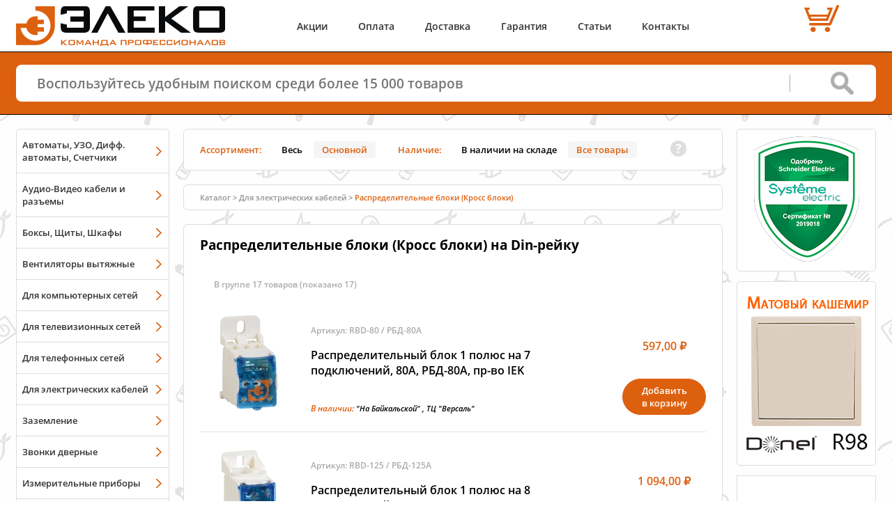

--- FILE ---
content_type: text/html; charset=UTF-8
request_url: https://eleko.pro/catalog/kross_bloki/
body_size: 9290
content:
<!DOCTYPE html>
<html lang="ru">
<head>
<meta charset="UTF-8" />
<meta http-equiv="Content-Type" content="text/html;charset=UTF-8">
<title>Распределительные блоки (Кросс блоки) на Din-рейку купить в Интернет-магазине ЭЛЕКО в Иркутске</title>
<meta name="description" content="Купить Распределительные блоки (Кросс блоки) на Din-рейку с доставкой по всей России. Бесплатная доставка по городу Иркутску и до ТК. Наличие в Иркутске.">
<meta name="viewport" content="width=device-width" />
<meta name="yandex-tableau-widget" content="logo=https://eleko.pro/img/yandex-speeddial.png, color=#ffffff" />
<meta property="og:type" content="website">
<meta property="og:url" content="https://eleko.pro/catalog/kross_bloki/">
<meta property="og:site_name" content="ЭЛЕКО - Интернет-магазин электрики в Иркутске">
<meta property="og:title" content="Распределительные блоки (Кросс блоки) на Din-рейку купить в Интернет-магазине ЭЛЕКО в Иркутске">
<meta property="og:description" content="Купить Распределительные блоки (Кросс блоки) на Din-рейку с доставкой по всей России. Бесплатная доставка по городу Иркутску и до ТК. Наличие в Иркутске.">
<meta property="og:image" content="/img/catalog/1e59c3fc-6cf2-11eb-ba8f-40a8f01f118f.jpg">
<link rel="image_src" href="/img/catalog/1e59c3fc-6cf2-11eb-ba8f-40a8f01f118f.jpg">
<link rel="icon" href="/favicon.svg" type="image/svg+xml">
<link rel="shortcut icon" href="/favicon.ico" type="image/x-icon">
<link rel="apple-touch-icon" href="/img/touch.png" type="image/png"> <link rel="preload" href="/css/fonts/mem5YaGs126MiZpBA-UNirkOUuhp.woff2" as="font" type="font/woff2" crossorigin="anonymous"/>
<link rel="preload" href="/css/fonts/mem5YaGs126MiZpBA-UNirkOVuhpOqc.woff2" as="font" type="font/woff2" crossorigin="anonymous"/>
<link rel="preload" href="/css/fonts/mem5YaGs126MiZpBA-UN7rgOUuhp.woff2" as="font" type="font/woff2" crossorigin="anonymous"/>
<link rel="preload" href="/css/fonts/mem5YaGs126MiZpBA-UN8rsOUuhp.woff2" as="font" type="font/woff2" crossorigin="anonymous"/>
<link rel="preload" href="/css/fonts/mem5YaGs126MiZpBA-UN8rsOVuhpOqc.woff2" as="font" type="font/woff2" crossorigin="anonymous"/>
<link rel="stylesheet" href="/css/fonts.css" /> <link rel="stylesheet" href="/css/main.css" />
<link rel="stylesheet" href="/css/tool_tip.css" />
<link rel="stylesheet" href="/css/ui/jquery-ui.css" />
<!-- Yandex.Metrika counter -->
<script type="text/javascript" >
(function(m,e,t,r,i,k,a){m[i]=m[i]||function(){(m[i].a=m[i].a||[]).push(arguments)};
m[i].l=1*new Date();k=e.createElement(t),a=e.getElementsByTagName(t)[0],k.async=1,k.src=r,a.parentNode.insertBefore(k,a)})
(window, document, "script", "https://mc.yandex.ru/metrika/tag.js", "ym");
ym(14060467, "init", {
clickmap:true,
trackLinks:true,
accurateTrackBounce:true,
webvisor:true
});
</script>
<noscript><div><img src="https://mc.yandex.ru/watch/14060467" style="position:absolute; left:-9999px;" alt="" /></div></noscript>
<!-- /Yandex.Metrika counter -->
<!-- Global site tag (gtag.js) - Google Analytics -->
<script async src="https://www.googletagmanager.com/gtag/js?id=UA-36645959-1"></script>
<script>
window.dataLayer = window.dataLayer || [];
function gtag(){dataLayer.push(arguments);}
gtag('js', new Date());
gtag('config', 'UA-36645959-1');
</script>
</head>
<body>
<div class="body_content">
<header class="main-header">
<div class="inner-wrap">
<div class="header-wrap">
<div class="header-wrap_nav"> <nav class="mobile-nav"> <div class="mobile-nav_icon">
<svg fill="#dd600f" id="mobile-nav_icon" xmlns="http://www.w3.org/2000/svg" width="55" height="55" viewBox="0 0 32 32">
<path d="M3,11h26c1.654,0,3-1.346,3-3s-1.346-3-3-3H3C1.346,5,0,6.346,0,8S1.346,11,3,11z M3,7h26c0.552,0,1,0.449,1,1
c0,0.552-0.448,1-1,1H3C2.448,9,2,8.552,2,8C2,7.449,2.448,7,3,7z M29,13H3c-1.654,0-3,1.346-3,3c0,1.654,1.346,3,3,3h26
c1.654,0,3-1.346,3-3C32,14.346,30.654,13,29,13z M29,17H3c-0.552,0-1-0.448-1-1s0.448-1,1-1h26c0.552,0,1,0.448,1,1
S29.552,17,29,17z M29,21H3c-1.654,0-3,1.346-3,3s1.346,3,3,3h26c1.654,0,3-1.346,3-3S30.654,21,29,21z M29,25H3
c-0.552,0-1-0.448-1-1s0.448-1,1-1h26c0.552,0,1,0.448,1,1S29.552,25,29,25z"/>
</svg>
</div>
<div class="mobile-nav_catalog" >
<a href="/catalog/groups/">
<svg fill="#dd600f" id="mobile-nav_catalog" xmlns="http://www.w3.org/2000/svg" width="55" height="55" viewBox="0 0 512 512">
<path d="M512,160L256,32L0,160l256,128L512,160z M256,74.485L427.029,160L256,245.515L84.971,160L256,74.485z M460.723,230.361
L512,256L256,384L0,256l51.278-25.639L256,332.723L460.723,230.361z M460.723,326.361L512,352L256,480L0,352l51.278-25.639
L256,428.722L460.723,326.361z"/>
</svg>
</a>
</div> <div class="mobile-menu_popup">
<ul>
<li><a href="/promo/">Акции</a></li>
<li><a href="/payment/">Оплата</a></li>
<li><li><a href="/delivery/">Доставка</a></li>
<li><a href="/warranty/">Гарантия</a></li>
<li><a href="/articles/">Статьи</a></li>
<li><a href="/contact/">Контакты</a></li>
</ul>
</div>
</nav>
<div class="main-header_logo">
<a href="/" style="display: inherit"><img style="display: inherit" src="/img/logo.png" alt="ЭЛЕКО" width="300" height="57"></a>
</div> <div class="main-header_center">
<nav class="main-header_menu">
<a href="/promo/">Акции</a>
<a href="/payment/">Оплата</a>
<a href="/delivery/">Доставка</a>
<a href="/warranty/">Гарантия</a>
<a href="/articles/">Статьи</a>
<a href="/contact/">Контакты</a>
</nav>	</div>
<div class="main-header_cart" id="main-header_cart">
<div class="main-header_cart_count" align="center">
</div>
<div class="main-header_cart_price" align="center"><nobr>&nbsp;</nobr></div>
</div>
</div>
</div>
</header>
<div class="main-search">
<div class="inner-wrap">
<form action="/search/" id="main_serch_line">
<input id="qline" name='text' type="text" placeholder="Воспользуйтесь удобным поиском среди более 15 000 товаров"/>
<input id="qsubmit" type="submit" value="">
</form>
</div>
</div>
<div class="main-wrap">
<div class="inner-wrap clearfix">
<aside class="left-sidebar">
<div class="sidebar-block left-catalog_menu">
<div class="sidebar-block_menu">
<nav> <a href='/catalog/modulnoe/'>Автоматы, УЗО, Дифф. автоматы, Счетчики</a>
<a href='/catalog/audio-video/'>Аудио-Видео кабели и разъемы</a>
<a href='/catalog/boxes/'>Боксы, Щиты, Шкафы</a>
<a href='/catalog/ventilation/'>Вентиляторы вытяжные</a>
<a href='/catalog/ethernet/network/'>Для компьютерных сетей</a>
<a href='/catalog/coaxial/network/'>Для телевизионных сетей</a>
<a href='/catalog/phone/network/'>Для телефонных сетей</a>
<a href='/catalog/electric/'>Для электрических кабелей</a>
<a href='/catalog/zazemlenie/'>Заземление</a>
<a href='/catalog/zvonki/'>Звонки дверные</a>
<a href='/catalog/pribori/'>Измерительные приборы</a>
<a href='/catalog/instrumenty/'>Инструменты</a>
<a href='/catalog/kabel/'>Кабельная продукция</a>
<a href='/catalog/kabel-kanal/'>Кабельные каналы</a>
<a href='/catalog/floor/'>Колонны, лючки и коробки для полов</a>
<a href='/catalog/raspredkorobki/'>Коробки распределительные</a>
<a href='/catalog/krepezh/'>Крепежные материалы</a>
<a href='/catalog/svetilniki-i-lampy/'>Лампы, светильники, прожекторы</a>
<a href='/catalog/mark/'>Маркировочные средства</a>
<a href='/catalog/udliniteli_i_bloki/'>Многорозеточные блоки и удлинители</a>
<a href='/catalog/molniezashita/'>Молниезащита</a>
<a href='/catalog/podrozetniki/'>Подрозетники</a>
<a href='/catalog/rozetki-i-vyklyuchateli/'>Розетки и Выключатели</a>
<a href='/catalog/warm-floor/'>Тёплый пол</a>
<a href='/catalog/gofra/'>Трубы гофрированные, металлорукав</a>
<a href='/catalog/Smart_Home/'>Умный дом</a>
<a href='/catalog/battery/'>Элементы питания</a>
<a href='/catalog/sale/'>Распродажа</a>
<a href='/catalog/'>Все разделы списком</a>
</nav>
<div class="date_update"> <p>Обновлен:&nbsp;31 декабря 2025 18:45</p></div>
</div>
</div>
<div class="sidebar-block">
<div class="sidebar-block_menu">
<nav> <a class="menu_Brand donel" target="_blank" title="перейти к продукции Donel" href="/catalog/Donel/"></a>
<a class="menu_Brand legrand" target="_blank" title="перейти к продукции Legrand" href="/catalog/Legrand/" ></a>
<a class="menu_Brand schneider" target="_blank" title="перейти к продукции Schneider Electric" href="/catalog/SchneiderElectric/" ></a>
<a class="menu_Brand spl" target="_blank" title="перейти к продукции SPL" href="/catalog/Sayanskii-plastik/"></a>
<a class="menu_Brand bironi" target="_blank" title="перейти к продукции Bironi" href="/catalog/Bironi/" ></a>
<a class="menu_Brand knipex" target="_blank" title="перейти к продукции Knipex" href="/catalog/Knipex/" ></a> <a href='/brands/' align="center">Все Бренды</a> </nav>
</div>
</div> </aside>
<main class="main-content">
<div class="main-content_filter" id="main-content_filter">
<div class="filter-item"> <div>Ассортимент:</div>
<button class=" filter_invisible" invisible_value="1" id="invisible_1" title="Показать весь ассортимент каталога">Весь</button>
<button class="active filter_invisible" invisible_value="0" id='invisible_0' title="Показать только &quot;Основной&quot; ассортимент каталога"> Основной</button>
</div>
<div class="filter-item">
<div>Наличие:</div>
<button class=" filter_available" available_value="1" id="available_1" title="Показать только те Товары, которые в наличии">В наличии на складе</button>
<button class="active filter_available" available_value="0" id='available_0' title="Показать все Товары">Все товары</button>
</div>
<p class="qtip"> <em class="filter-ask"></em>
<div class="tip">
<span class="tipbubble filter-ask">
<p class="" style="font-size: 90%"><b>Эта панель позволяет отфильтовать каталог Товаров по заданым критериям:</b></p>
<div class="orange">Ассортимент:</div>
<ul>
<li><b>Весь</b> - весь ассортимент Товаров нашего магазина;</li>
<li><b>Основной </b> - ассортимент, который мы считаем наиболее популярным;</li>
</ul>
<br /> <div class="orange">Наличие:</div>
<ul>
<li><b>В наличии на складе</b> - отбор Товаров по наличию на складе;</li>
<li><b>Все товары</b> - отображения всех Товаров вне зависимости от наличия.</li>
</ul> <b class="close">X</b></span></div>
</p>
</div>
<div id="top"></div>
<div class="breadcrumbs">
<div>
<a chref="/catalog/">Каталог</a>><a href='/catalog/electric/'><nobr>Для электрических кабелей</nobr></a>><a href='/catalog/kross_bloki/'><nobr>Распределительные блоки (Кросс блоки)</nobr></a>
</div>
</div>
<div class="category"> <h1 id='h1namecat' first_id='777e4393-86fa-11e7-ba85-fc15b4217995'>Распределительные блоки (Кросс блоки) на Din-рейку</h1>
<div class="category_close_all_group" first_id='777e4393-86fa-11e7-ba85-fc15b4217995' style="display: none" id="close_all_gr_text" title="Свернуть все группы раздела">Свернуть все группы</div>
<div id="current_catalog_list">
<div class="collapse-block active">
<div class="collapse-block_header" style="cursor: default;"onclick="return false;">
<div>
<span class='group_close'>В группе 17 товаров</span>
<span class='group_open' > (показано 17)</span>
</div></div></div>
<div id="sub_777e4393-86fa-11e7-ba85-fc15b4217995">
<div class='item_list_ingroup_ sub_item_existence' id='777e4393-86fa-11e7-ba85-fc15b4217995_subitem' parent_element='777e4393-86fa-11e7-ba85-fc15b4217995'>
<div class='sub_item_elements' id-value='777e4393-86fa-11e7-ba85-fc15b4217995'>
<div class="category-product">
<table width="100%" border="0">
<tr>
<td width="141">
<figure class="category-product_img"> <a href="/img/catalog/831073da-1b75-11ec-baa2-40a8f01f118f.jpg" class="link_image" link="/images/?item=831073d8-1b75-11ec-baa2-40a8f01f118f&image=831073da-1b75-11ec-baa2-40a8f01f118f">
<img src="/img/catalog/med/831073da-1b75-11ec-baa2-40a8f01f118f.jpg" alt="Распределительный блок 1 полюс на 7 подключений, 80А, РБД-80А, пр-во IEK (RBD-80 / РБД-80А)"/>
</a>
</figure>
</td>
<td>
<div class="category-product_data">
<span>Артикул: RBD-80 / РБД-80А</span>
<a href="/catalog/IEK/RBD-80/" id="name_item_831073d8-1b75-11ec-baa2-40a8f01f118f">Распределительный блок 1 полюс на 7 подключений, 80А, РБД-80А, пр-во IEK</a>
<div>
<div>
<span class="orange" style="font-size: 110%">В наличии:</span> <a href="/contact/mapbaykalskay/"><nobr>&quot;На Байкальской&quot;</nobr></a>
,
<a href="/contact/mapversal/"><nobr>ТЦ &quot;Версаль&quot;</nobr></a>
</div>
</div>
</div>
</td> <td width="121" style="vertical-align: bottom;"> <div class="category-product_price">
<div class="price">
<div >
<div title="Цена на сайте">597,00 &#8381;
</div>
</div>
</div>
<button class="btn-orange mod-invert env-item-add bt_order_831073d8-1b75-11ec-baa2-40a8f01f118f" style="opacity: 100;" item_id="831073d8-1b75-11ec-baa2-40a8f01f118f" id="bt_order_831073d8-1b75-11ec-baa2-40a8f01f118f">Добавить<br />в корзину</button>
<div class="after-add form_order_831073d8-1b75-11ec-baa2-40a8f01f118f hide" id="form_order_831073d8-1b75-11ec-baa2-40a8f01f118f">
<input type="number" min="0" value="1" step="1" class="env-item-edit value_831073d8-1b75-11ec-baa2-40a8f01f118f" maxlength="7" item_id="831073d8-1b75-11ec-baa2-40a8f01f118f" id='value_831073d8-1b75-11ec-baa2-40a8f01f118f'><span>шт</span>
<button class="env-item-del" item_id="831073d8-1b75-11ec-baa2-40a8f01f118f"></button>
<a href="/order/">Перейти в корзину</a>
</div>
</div>
</td></tr></table> </div>
<div class="category-product">
<table width="100%" border="0">
<tr>
<td width="141">
<figure class="category-product_img"> <a href="/img/catalog/831073dd-1b75-11ec-baa2-40a8f01f118f.jpg" class="link_image" link="/images/?item=831073db-1b75-11ec-baa2-40a8f01f118f&image=831073dd-1b75-11ec-baa2-40a8f01f118f">
<img src="/img/catalog/med/831073dd-1b75-11ec-baa2-40a8f01f118f.jpg" alt="Распределительный блок 1 полюс на 8 подключений, 125А, РБД-125А, пр-во IEK (RBD-125 / РБД-125А)"/>
</a>
</figure>
</td>
<td>
<div class="category-product_data">
<span>Артикул: RBD-125 / РБД-125А</span>
<a href="/catalog/IEK/RBD-125/" id="name_item_831073db-1b75-11ec-baa2-40a8f01f118f">Распределительный блок 1 полюс на 8 подключений, 125А, РБД-125А, пр-во IEK</a>
<div>
<div>
<span class="orange" style="font-size: 110%">В наличии:</span> <a href="/contact/mapbaykalskay/"><nobr>&quot;На Байкальской&quot;</nobr></a>
,
<a href="/contact/mapversal/"><nobr>ТЦ &quot;Версаль&quot;</nobr></a>
</div>
</div>
</div>
</td> <td width="121" style="vertical-align: bottom;"> <div class="category-product_price">
<div class="price">
<div >
<div title="Цена на сайте">1&nbsp;094,00 &#8381;
</div>
</div>
</div>
<button class="btn-orange mod-invert env-item-add bt_order_831073db-1b75-11ec-baa2-40a8f01f118f" style="opacity: 100;" item_id="831073db-1b75-11ec-baa2-40a8f01f118f" id="bt_order_831073db-1b75-11ec-baa2-40a8f01f118f">Добавить<br />в корзину</button>
<div class="after-add form_order_831073db-1b75-11ec-baa2-40a8f01f118f hide" id="form_order_831073db-1b75-11ec-baa2-40a8f01f118f">
<input type="number" min="0" value="1" step="1" class="env-item-edit value_831073db-1b75-11ec-baa2-40a8f01f118f" maxlength="7" item_id="831073db-1b75-11ec-baa2-40a8f01f118f" id='value_831073db-1b75-11ec-baa2-40a8f01f118f'><span>шт</span>
<button class="env-item-del" item_id="831073db-1b75-11ec-baa2-40a8f01f118f"></button>
<a href="/order/">Перейти в корзину</a>
</div>
</div>
</td></tr></table> </div>
<div class="category-product">
<table width="100%" border="0">
<tr>
<td width="141">
<figure class="category-product_img"> <a href="/img/catalog/831073e0-1b75-11ec-baa2-40a8f01f118f.jpg" class="link_image" link="/images/?item=831073de-1b75-11ec-baa2-40a8f01f118f&image=831073e0-1b75-11ec-baa2-40a8f01f118f">
<img src="/img/catalog/med/831073e0-1b75-11ec-baa2-40a8f01f118f.jpg" alt="Распределительный блок 1 полюс на 8 подключений, 160А, РБД-160А, пр-во IEK (RBD-160 / РБД-160А)"/>
</a>
</figure>
</td>
<td>
<div class="category-product_data">
<span>Артикул: RBD-160 / РБД-160А</span>
<a href="/catalog/IEK/RBD-160/" id="name_item_831073de-1b75-11ec-baa2-40a8f01f118f">Распределительный блок 1 полюс на 8 подключений, 160А, РБД-160А, пр-во IEK</a>
<div>
<div>
<span class="orange" style="font-size: 110%">В наличии:</span> <a href="/contact/mapbaykalskay/"><nobr>&quot;На Байкальской&quot;</nobr></a>
,
<a href="/contact/mapversal/"><nobr>ТЦ &quot;Версаль&quot;</nobr></a>
</div>
</div>
</div>
</td> <td width="121" style="vertical-align: bottom;"> <div class="category-product_price">
<div class="price">
<div >
<div title="Цена на сайте">1&nbsp;357,00 &#8381;
</div>
</div>
</div>
<button class="btn-orange mod-invert env-item-add bt_order_831073de-1b75-11ec-baa2-40a8f01f118f" style="opacity: 100;" item_id="831073de-1b75-11ec-baa2-40a8f01f118f" id="bt_order_831073de-1b75-11ec-baa2-40a8f01f118f">Добавить<br />в корзину</button>
<div class="after-add form_order_831073de-1b75-11ec-baa2-40a8f01f118f hide" id="form_order_831073de-1b75-11ec-baa2-40a8f01f118f">
<input type="number" min="0" value="1" step="1" class="env-item-edit value_831073de-1b75-11ec-baa2-40a8f01f118f" maxlength="7" item_id="831073de-1b75-11ec-baa2-40a8f01f118f" id='value_831073de-1b75-11ec-baa2-40a8f01f118f'><span>шт</span>
<button class="env-item-del" item_id="831073de-1b75-11ec-baa2-40a8f01f118f"></button>
<a href="/order/">Перейти в корзину</a>
</div>
</div>
</td></tr></table> </div>
<div class="category-product">
<table width="100%" border="0">
<tr>
<td width="141">
<figure class="category-product_img"> <a href="/img/catalog/4688a5ed-bace-11ec-baa5-40a8f01f118f.jpg" class="link_image" link="/images/?item=4688a5eb-bace-11ec-baa5-40a8f01f118f&image=4688a5ed-bace-11ec-baa5-40a8f01f118f">
<img src="/img/catalog/med/4688a5ed-bace-11ec-baa5-40a8f01f118f.jpg" alt="Распределительный блок 2 полюса по 7 подключений, 100 А, пр-во DEKraft (32015DEK / ШН103-2-07-100)"/>
</a>
</figure>
</td>
<td>
<div class="category-product_data">
<span>Артикул: 32015DEK / ШН103-2-07-100</span>
<a href="/catalog/DEKraft/32015DEK/" id="name_item_4688a5eb-bace-11ec-baa5-40a8f01f118f">Распределительный блок 2 полюса по 7 подключений, 100 А, пр-во DEKraft</a>
<div>
<div>
<span class="orange" style="font-size: 110%">В наличии:</span> <a href="/contact/mapbaykalskay/"><nobr>&quot;На Байкальской&quot;</nobr></a>
,
<a href="/contact/mapversal/"><nobr>ТЦ &quot;Версаль&quot;</nobr></a>
</div>
</div>
</div>
</td> <td width="121" style="vertical-align: bottom;"> <div class="category-product_price">
<div class="price">
<div >
<div title="Цена на сайте">1&nbsp;018,00 &#8381;
</div>
</div>
</div>
<button class="btn-orange mod-invert env-item-add bt_order_4688a5eb-bace-11ec-baa5-40a8f01f118f" style="opacity: 100;" item_id="4688a5eb-bace-11ec-baa5-40a8f01f118f" id="bt_order_4688a5eb-bace-11ec-baa5-40a8f01f118f">Добавить<br />в корзину</button>
<div class="after-add form_order_4688a5eb-bace-11ec-baa5-40a8f01f118f hide" id="form_order_4688a5eb-bace-11ec-baa5-40a8f01f118f">
<input type="number" min="0" value="1" step="1" class="env-item-edit value_4688a5eb-bace-11ec-baa5-40a8f01f118f" maxlength="7" item_id="4688a5eb-bace-11ec-baa5-40a8f01f118f" id='value_4688a5eb-bace-11ec-baa5-40a8f01f118f'><span>шт</span>
<button class="env-item-del" item_id="4688a5eb-bace-11ec-baa5-40a8f01f118f"></button>
<a href="/order/">Перейти в корзину</a>
</div>
</div>
</td></tr></table> </div>
<div class="category-product">
<table width="100%" border="0">
<tr>
<td width="141">
<figure class="category-product_img"> <a href="/img/catalog/bc346d8e-9cea-11eb-ba90-40a8f01f118f.jpg" class="link_image" link="/images/?item=bc346d8c-9cea-11eb-ba90-40a8f01f118f&image=bc346d8e-9cea-11eb-ba90-40a8f01f118f">
<img src="/img/catalog/med/bc346d8e-9cea-11eb-ba90-40a8f01f118f.jpg" alt="Распределительный блок 2 полюса по 7 подключений, 100 А, пр-во IEK (ИЭК) (TF-DN10-2-07-100 / 06-09-001/SNK-2-2-07)"/>
</a>
</figure>
</td>
<td>
<div class="category-product_data">
<span>Артикул: TF-DN10-2-07-100 / 06-09-001/SNK-2-2-07</span>
<a href="/catalog/Tekfor/SNK-2-2-07/" id="name_item_bc346d8c-9cea-11eb-ba90-40a8f01f118f">Распределительный блок 2 полюса по 7 подключений, 100 А, пр-во IEK (ИЭК)</a>
<div>
<div>
<span class="orange" style="font-size: 110%">В наличии:</span> <a href="/contact/mapbaykalskay/"><nobr>&quot;На Байкальской&quot;</nobr></a>
,
<a href="/contact/mapversal/"><nobr>ТЦ &quot;Версаль&quot;</nobr></a>
</div>
</div>
</div>
</td> <td width="121" style="vertical-align: bottom;"> <div class="category-product_price">
<div class="price">
<div >
<div title="Цена на сайте">1&nbsp;137,00 &#8381;
</div>
</div>
</div>
<button class="btn-orange mod-invert env-item-add bt_order_bc346d8c-9cea-11eb-ba90-40a8f01f118f" style="opacity: 100;" item_id="bc346d8c-9cea-11eb-ba90-40a8f01f118f" id="bt_order_bc346d8c-9cea-11eb-ba90-40a8f01f118f">Добавить<br />в корзину</button>
<div class="after-add form_order_bc346d8c-9cea-11eb-ba90-40a8f01f118f hide" id="form_order_bc346d8c-9cea-11eb-ba90-40a8f01f118f">
<input type="number" min="0" value="1" step="1" class="env-item-edit value_bc346d8c-9cea-11eb-ba90-40a8f01f118f" maxlength="7" item_id="bc346d8c-9cea-11eb-ba90-40a8f01f118f" id='value_bc346d8c-9cea-11eb-ba90-40a8f01f118f'><span>шт</span>
<button class="env-item-del" item_id="bc346d8c-9cea-11eb-ba90-40a8f01f118f"></button>
<a href="/order/">Перейти в корзину</a>
</div>
</div>
</td></tr></table> </div>
<div class="category-product">
<table width="100%" border="0">
<tr>
<td width="141">
<figure class="category-product_img"> <a href="/img/catalog/cd6ab159-9dc3-11eb-ba90-40a8f01f118f.jpg" class="link_image" link="/images/?item=cd6ab157-9dc3-11eb-ba90-40a8f01f118f&image=cd6ab159-9dc3-11eb-ba90-40a8f01f118f">
<img src="/img/catalog/med/cd6ab159-9dc3-11eb-ba90-40a8f01f118f.jpg" alt="Распределительный блок 2 полюса по 11 подключений, 125 А, пр-во IEK (ИЭК) (TF-DN10-2-11-050 / 06-09-002/SNK-2-2-11)"/>
</a>
</figure>
</td>
<td>
<div class="category-product_data">
<span>Артикул: TF-DN10-2-11-050 / 06-09-002/SNK-2-2-11</span>
<a href="/catalog/Tekfor/SNK-2-2-11/" id="name_item_cd6ab157-9dc3-11eb-ba90-40a8f01f118f">Распределительный блок 2 полюса по 11 подключений, 125 А, пр-во IEK (ИЭК)</a>
<div>
<div>
<span class="orange" style="font-size: 110%">В наличии:</span> <a href="/contact/mapbaykalskay/"><nobr>&quot;На Байкальской&quot;</nobr></a>
,
<a href="/contact/mapversal/"><nobr>ТЦ &quot;Версаль&quot;</nobr></a>
</div>
</div>
</div>
</td> <td width="121" style="vertical-align: bottom;"> <div class="category-product_price">
<div class="price">
<div >
<div title="Цена на сайте">1&nbsp;613,00 &#8381;
</div>
</div>
</div>
<button class="btn-orange mod-invert env-item-add bt_order_cd6ab157-9dc3-11eb-ba90-40a8f01f118f" style="opacity: 100;" item_id="cd6ab157-9dc3-11eb-ba90-40a8f01f118f" id="bt_order_cd6ab157-9dc3-11eb-ba90-40a8f01f118f">Добавить<br />в корзину</button>
<div class="after-add form_order_cd6ab157-9dc3-11eb-ba90-40a8f01f118f hide" id="form_order_cd6ab157-9dc3-11eb-ba90-40a8f01f118f">
<input type="number" min="0" value="1" step="1" class="env-item-edit value_cd6ab157-9dc3-11eb-ba90-40a8f01f118f" maxlength="7" item_id="cd6ab157-9dc3-11eb-ba90-40a8f01f118f" id='value_cd6ab157-9dc3-11eb-ba90-40a8f01f118f'><span>шт</span>
<button class="env-item-del" item_id="cd6ab157-9dc3-11eb-ba90-40a8f01f118f"></button>
<a href="/order/">Перейти в корзину</a>
</div>
</div>
</td></tr></table> </div>
<div class="category-product">
<table width="100%" border="0">
<tr>
<td width="141">
<figure class="category-product_img"> <a href="/img/catalog/96e44fdd-cb8c-11e8-ba87-fc15b4217995.jpg" class="link_image" link="/images/?item=777e4386-86fa-11e7-ba85-fc15b4217995&image=96e44fdd-cb8c-11e8-ba87-fc15b4217995">
<img src="/img/catalog/med/96e44fdd-cb8c-11e8-ba87-fc15b4217995.jpg" alt="Распределительный блок 2 полюса по 13 подключений, 40A, пр-во Legrand (004881)"/>
</a>
</figure>
</td>
<td>
<div class="category-product_data">
<span>Артикул: 004881</span>
<a href="/catalog/Legrand/004881/" id="name_item_777e4386-86fa-11e7-ba85-fc15b4217995">Распределительный блок 2 полюса по 13 подключений, 40A, пр-во Legrand</a>
<div>
<div>
<span class="orange" style="font-size: 110%">В наличии:</span> <a href="/contact/mapversal/"><nobr>ТЦ &quot;Версаль&quot;</nobr></a>
</div>
</div>
</div>
</td> <td width="121" style="vertical-align: bottom;"> <div class="category-product_price">
<div class="price">
<div >
<div title="Цена на сайте">2&nbsp;888,00 &#8381;
</div>
</div>
</div>
<button class="btn-orange mod-invert env-item-add bt_order_777e4386-86fa-11e7-ba85-fc15b4217995" style="opacity: 100;" item_id="777e4386-86fa-11e7-ba85-fc15b4217995" id="bt_order_777e4386-86fa-11e7-ba85-fc15b4217995">Добавить<br />в корзину</button>
<div class="after-add form_order_777e4386-86fa-11e7-ba85-fc15b4217995 hide" id="form_order_777e4386-86fa-11e7-ba85-fc15b4217995">
<input type="number" min="0" value="1" step="1" class="env-item-edit value_777e4386-86fa-11e7-ba85-fc15b4217995" maxlength="7" item_id="777e4386-86fa-11e7-ba85-fc15b4217995" id='value_777e4386-86fa-11e7-ba85-fc15b4217995'><span>шт</span>
<button class="env-item-del" item_id="777e4386-86fa-11e7-ba85-fc15b4217995"></button>
<a href="/order/">Перейти в корзину</a>
</div>
</div>
</td></tr></table> </div>
<div class="category-product">
<table width="100%" border="0">
<tr>
<td width="141">
<figure class="category-product_img"> <a href="/img/catalog/4688a5f3-bace-11ec-baa5-40a8f01f118f.jpg" class="link_image" link="/images/?item=4688a5f1-bace-11ec-baa5-40a8f01f118f&image=4688a5f3-bace-11ec-baa5-40a8f01f118f">
<img src="/img/catalog/med/4688a5f3-bace-11ec-baa5-40a8f01f118f.jpg" alt="Распределительный блок 2 полюса по 15 подключений, 125 А, пр-во DEKraft (32016DEK / ШН103-2-15-125)"/>
</a>
</figure>
</td>
<td>
<div class="category-product_data">
<span>Артикул: 32016DEK / ШН103-2-15-125</span>
<a href="/catalog/DEKraft/32016DEK/" id="name_item_4688a5f1-bace-11ec-baa5-40a8f01f118f">Распределительный блок 2 полюса по 15 подключений, 125 А, пр-во DEKraft</a>
<div>
<div>
<span class="orange" style="font-size: 110%">В наличии:</span> <a href="/contact/mapbaykalskay/"><nobr>&quot;На Байкальской&quot;</nobr></a>
,
<a href="/contact/mapversal/"><nobr>ТЦ &quot;Версаль&quot;</nobr></a>
</div>
</div>
</div>
</td> <td width="121" style="vertical-align: bottom;"> <div class="category-product_price">
<div class="price">
<div >
<div title="Цена на сайте">1&nbsp;771,00 &#8381;
</div>
</div>
</div>
<button class="btn-orange mod-invert env-item-add bt_order_4688a5f1-bace-11ec-baa5-40a8f01f118f" style="opacity: 100;" item_id="4688a5f1-bace-11ec-baa5-40a8f01f118f" id="bt_order_4688a5f1-bace-11ec-baa5-40a8f01f118f">Добавить<br />в корзину</button>
<div class="after-add form_order_4688a5f1-bace-11ec-baa5-40a8f01f118f hide" id="form_order_4688a5f1-bace-11ec-baa5-40a8f01f118f">
<input type="number" min="0" value="1" step="1" class="env-item-edit value_4688a5f1-bace-11ec-baa5-40a8f01f118f" maxlength="7" item_id="4688a5f1-bace-11ec-baa5-40a8f01f118f" id='value_4688a5f1-bace-11ec-baa5-40a8f01f118f'><span>шт</span>
<button class="env-item-del" item_id="4688a5f1-bace-11ec-baa5-40a8f01f118f"></button>
<a href="/order/">Перейти в корзину</a>
</div>
</div>
</td></tr></table> </div>
<div class="category-product">
<table width="100%" border="0">
<tr>
<td width="141">
<figure class="category-product_img"> <a href="/img/catalog/cd6ab15e-9dc3-11eb-ba90-40a8f01f118f.jpg" class="link_image" link="/images/?item=cd6ab15c-9dc3-11eb-ba90-40a8f01f118f&image=cd6ab15e-9dc3-11eb-ba90-40a8f01f118f">
<img src="/img/catalog/med/cd6ab15e-9dc3-11eb-ba90-40a8f01f118f.jpg" alt="Распределительный блок 2 полюса по 15 подключений, 125 А, пр-во IEK (ИЭК) (TF-DN10-2-15-125 / 06-09-003/SNK-2-2-15)"/>
</a>
</figure>
</td>
<td>
<div class="category-product_data">
<span>Артикул: TF-DN10-2-15-125 / 06-09-003/SNK-2-2-15</span>
<a href="/catalog/Tekfor/SNK-2-2-15/" id="name_item_cd6ab15c-9dc3-11eb-ba90-40a8f01f118f">Распределительный блок 2 полюса по 15 подключений, 125 А, пр-во IEK (ИЭК)</a>
<div>
<div>
<span class="orange" style="font-size: 110%">В наличии:</span> <a href="/contact/mapbaykalskay/"><nobr>&quot;На Байкальской&quot;</nobr></a>
,
<a href="/contact/mapversal/"><nobr>ТЦ &quot;Версаль&quot;</nobr></a>
</div>
</div>
</div>
</td> <td width="121" style="vertical-align: bottom;"> <div class="category-product_price">
<div class="price">
<div >
<div title="Цена на сайте">2&nbsp;019,00 &#8381;
</div>
</div>
</div>
<button class="btn-orange mod-invert env-item-add bt_order_cd6ab15c-9dc3-11eb-ba90-40a8f01f118f" style="opacity: 100;" item_id="cd6ab15c-9dc3-11eb-ba90-40a8f01f118f" id="bt_order_cd6ab15c-9dc3-11eb-ba90-40a8f01f118f">Добавить<br />в корзину</button>
<div class="after-add form_order_cd6ab15c-9dc3-11eb-ba90-40a8f01f118f hide" id="form_order_cd6ab15c-9dc3-11eb-ba90-40a8f01f118f">
<input type="number" min="0" value="1" step="1" class="env-item-edit value_cd6ab15c-9dc3-11eb-ba90-40a8f01f118f" maxlength="7" item_id="cd6ab15c-9dc3-11eb-ba90-40a8f01f118f" id='value_cd6ab15c-9dc3-11eb-ba90-40a8f01f118f'><span>шт</span>
<button class="env-item-del" item_id="cd6ab15c-9dc3-11eb-ba90-40a8f01f118f"></button>
<a href="/order/">Перейти в корзину</a>
</div>
</div>
</td></tr></table> </div>
<div class="category-product">
<table width="100%" border="0">
<tr>
<td width="141">
<figure class="category-product_img"> <a href="/img/catalog/4688a5e7-bace-11ec-baa5-40a8f01f118f.jpg" class="link_image" link="/images/?item=4688a5e5-bace-11ec-baa5-40a8f01f118f&image=4688a5e7-bace-11ec-baa5-40a8f01f118f">
<img src="/img/catalog/med/4688a5e7-bace-11ec-baa5-40a8f01f118f.jpg" alt="Распределительный блок 4 полюса по 7 подключений, 100 А, пр-во DEKraft (32017DEK / ШН103-4-07-100)"/>
</a>
</figure>
</td>
<td>
<div class="category-product_data">
<span>Артикул: 32017DEK / ШН103-4-07-100</span>
<a href="/catalog/DEKraft/32017DEK/" id="name_item_4688a5e5-bace-11ec-baa5-40a8f01f118f">Распределительный блок 4 полюса по 7 подключений, 100 А, пр-во DEKraft</a>
<div>
<div>
<span class="orange" style="font-size: 110%">В наличии:</span> <a href="/contact/mapversal/"><nobr>ТЦ &quot;Версаль&quot;</nobr></a>
,
<a href="/contact/mapbaykalskay/"><nobr>&quot;На Байкальской&quot;</nobr></a>
</div>
</div>
</div>
</td> <td width="121" style="vertical-align: bottom;"> <div class="category-product_price">
<div class="price">
<div >
<div title="Цена на сайте">1&nbsp;818,00 &#8381;
</div>
</div>
</div>
<button class="btn-orange mod-invert env-item-add bt_order_4688a5e5-bace-11ec-baa5-40a8f01f118f" style="opacity: 100;" item_id="4688a5e5-bace-11ec-baa5-40a8f01f118f" id="bt_order_4688a5e5-bace-11ec-baa5-40a8f01f118f">Добавить<br />в корзину</button>
<div class="after-add form_order_4688a5e5-bace-11ec-baa5-40a8f01f118f hide" id="form_order_4688a5e5-bace-11ec-baa5-40a8f01f118f">
<input type="number" min="0" value="1" step="1" class="env-item-edit value_4688a5e5-bace-11ec-baa5-40a8f01f118f" maxlength="7" item_id="4688a5e5-bace-11ec-baa5-40a8f01f118f" id='value_4688a5e5-bace-11ec-baa5-40a8f01f118f'><span>шт</span>
<button class="env-item-del" item_id="4688a5e5-bace-11ec-baa5-40a8f01f118f"></button>
<a href="/order/">Перейти в корзину</a>
</div>
</div>
</td></tr></table> </div>
<div class="category-product">
<table width="100%" border="0">
<tr>
<td width="141">
<figure class="category-product_img"> <a href="/img/catalog/cd6ab163-9dc3-11eb-ba90-40a8f01f118f.jpg" class="link_image" link="/images/?item=cd6ab161-9dc3-11eb-ba90-40a8f01f118f&image=cd6ab163-9dc3-11eb-ba90-40a8f01f118f">
<img src="/img/catalog/med/cd6ab163-9dc3-11eb-ba90-40a8f01f118f.jpg" alt="Распределительный блок 4 полюса по 7 подключений, 100 А, пр-во IEK (ИЭК) (TF-DN10-4-07-100 / 06-09-004/SNK-2-4-07)"/>
</a>
</figure>
</td>
<td>
<div class="category-product_data">
<span>Артикул: TF-DN10-4-07-100 / 06-09-004/SNK-2-4-07</span>
<a href="/catalog/Tekfor/SNK-2-4-07/" id="name_item_cd6ab161-9dc3-11eb-ba90-40a8f01f118f">Распределительный блок 4 полюса по 7 подключений, 100 А, пр-во IEK (ИЭК)</a>
<div>
<div>
<span class="orange" style="font-size: 110%">В наличии:</span> <a href="/contact/mapbaykalskay/"><nobr>&quot;На Байкальской&quot;</nobr></a>
,
<a href="/contact/mapversal/"><nobr>ТЦ &quot;Версаль&quot;</nobr></a>
</div>
</div>
</div>
</td> <td width="121" style="vertical-align: bottom;"> <div class="category-product_price">
<div class="price">
<div >
<div title="Цена на сайте">2&nbsp;100,00 &#8381;
</div>
</div>
</div>
<button class="btn-orange mod-invert env-item-add bt_order_cd6ab161-9dc3-11eb-ba90-40a8f01f118f" style="opacity: 100;" item_id="cd6ab161-9dc3-11eb-ba90-40a8f01f118f" id="bt_order_cd6ab161-9dc3-11eb-ba90-40a8f01f118f">Добавить<br />в корзину</button>
<div class="after-add form_order_cd6ab161-9dc3-11eb-ba90-40a8f01f118f hide" id="form_order_cd6ab161-9dc3-11eb-ba90-40a8f01f118f">
<input type="number" min="0" value="1" step="1" class="env-item-edit value_cd6ab161-9dc3-11eb-ba90-40a8f01f118f" maxlength="7" item_id="cd6ab161-9dc3-11eb-ba90-40a8f01f118f" id='value_cd6ab161-9dc3-11eb-ba90-40a8f01f118f'><span>шт</span>
<button class="env-item-del" item_id="cd6ab161-9dc3-11eb-ba90-40a8f01f118f"></button>
<a href="/order/">Перейти в корзину</a>
</div>
</div>
</td></tr></table> </div>
<div class="category-product">
<table width="100%" border="0">
<tr>
<td width="141">
<figure class="category-product_img"> <a href="/img/catalog/4688a5ea-bace-11ec-baa5-40a8f01f118f.jpg" class="link_image" link="/images/?item=4688a5e8-bace-11ec-baa5-40a8f01f118f&image=4688a5ea-bace-11ec-baa5-40a8f01f118f">
<img src="/img/catalog/med/4688a5ea-bace-11ec-baa5-40a8f01f118f.jpg" alt="Распределительный блок 4 полюса по 11 подключений, 125 А, пр-во DEKraft (32018DEK / ШН103-4-11-125)"/>
</a>
</figure>
</td>
<td>
<div class="category-product_data">
<span>Артикул: 32018DEK / ШН103-4-11-125</span>
<a href="/catalog/DEKraft/32018DEK/" id="name_item_4688a5e8-bace-11ec-baa5-40a8f01f118f">Распределительный блок 4 полюса по 11 подключений, 125 А, пр-во DEKraft</a>
<div>
<div>
<span class="orange" style="font-size: 110%">В наличии:</span> <a href="/contact/mapbaykalskay/"><nobr>&quot;На Байкальской&quot;</nobr></a>
,
<a href="/contact/mapversal/"><nobr>ТЦ &quot;Версаль&quot;</nobr></a>
</div>
</div>
</div>
</td> <td width="121" style="vertical-align: bottom;"> <div class="category-product_price">
<div class="price">
<div >
<div title="Цена на сайте">2&nbsp;325,00 &#8381;
</div>
</div>
</div>
<button class="btn-orange mod-invert env-item-add bt_order_4688a5e8-bace-11ec-baa5-40a8f01f118f" style="opacity: 100;" item_id="4688a5e8-bace-11ec-baa5-40a8f01f118f" id="bt_order_4688a5e8-bace-11ec-baa5-40a8f01f118f">Добавить<br />в корзину</button>
<div class="after-add form_order_4688a5e8-bace-11ec-baa5-40a8f01f118f hide" id="form_order_4688a5e8-bace-11ec-baa5-40a8f01f118f">
<input type="number" min="0" value="1" step="1" class="env-item-edit value_4688a5e8-bace-11ec-baa5-40a8f01f118f" maxlength="7" item_id="4688a5e8-bace-11ec-baa5-40a8f01f118f" id='value_4688a5e8-bace-11ec-baa5-40a8f01f118f'><span>шт</span>
<button class="env-item-del" item_id="4688a5e8-bace-11ec-baa5-40a8f01f118f"></button>
<a href="/order/">Перейти в корзину</a>
</div>
</div>
</td></tr></table> </div>
<div class="category-product">
<table width="100%" border="0">
<tr>
<td width="141">
<figure class="category-product_img"> <a href="/img/catalog/cd6ab168-9dc3-11eb-ba90-40a8f01f118f.jpg" class="link_image" link="/images/?item=cd6ab166-9dc3-11eb-ba90-40a8f01f118f&image=cd6ab168-9dc3-11eb-ba90-40a8f01f118f">
<img src="/img/catalog/med/cd6ab168-9dc3-11eb-ba90-40a8f01f118f.jpg" alt="Распределительный блок SNK-2-4-11, 4 полюса по 11 подключений, 125 А, пр-во IEK (ИЭК) (TF-DN10-4-11-125 / 06-09-005/SNK-2-4-11)"/>
</a>
</figure>
</td>
<td>
<div class="category-product_data">
<span>Артикул: TF-DN10-4-11-125 / 06-09-005/SNK-2-4-11</span>
<a href="/catalog/Tekfor/SNK-2-4-11/" id="name_item_cd6ab166-9dc3-11eb-ba90-40a8f01f118f">Распределительный блок SNK-2-4-11, 4 полюса по 11 подключений, 125 А, пр-во IEK (ИЭК)</a>
<div>
<div>
<span class="orange" style="font-size: 110%">В наличии:</span> <a href="/contact/mapbaykalskay/"><nobr>&quot;На Байкальской&quot;</nobr></a>
,
<a href="/contact/mapversal/"><nobr>ТЦ &quot;Версаль&quot;</nobr></a>
</div>
</div>
</div>
</td> <td width="121" style="vertical-align: bottom;"> <div class="category-product_price">
<div class="price">
<div >
<div title="Цена на сайте">3&nbsp;055,00 &#8381;
</div>
</div>
</div>
<button class="btn-orange mod-invert env-item-add bt_order_cd6ab166-9dc3-11eb-ba90-40a8f01f118f" style="opacity: 100;" item_id="cd6ab166-9dc3-11eb-ba90-40a8f01f118f" id="bt_order_cd6ab166-9dc3-11eb-ba90-40a8f01f118f">Добавить<br />в корзину</button>
<div class="after-add form_order_cd6ab166-9dc3-11eb-ba90-40a8f01f118f hide" id="form_order_cd6ab166-9dc3-11eb-ba90-40a8f01f118f">
<input type="number" min="0" value="1" step="1" class="env-item-edit value_cd6ab166-9dc3-11eb-ba90-40a8f01f118f" maxlength="7" item_id="cd6ab166-9dc3-11eb-ba90-40a8f01f118f" id='value_cd6ab166-9dc3-11eb-ba90-40a8f01f118f'><span>шт</span>
<button class="env-item-del" item_id="cd6ab166-9dc3-11eb-ba90-40a8f01f118f"></button>
<a href="/order/">Перейти в корзину</a>
</div>
</div>
</td></tr></table> </div>
<div class="category-product">
<table width="100%" border="0">
<tr>
<td width="141">
<figure class="category-product_img"> <a href="/img/catalog/4688a5f0-bace-11ec-baa5-40a8f01f118f.jpg" class="link_image" link="/images/?item=4688a5ee-bace-11ec-baa5-40a8f01f118f&image=4688a5f0-bace-11ec-baa5-40a8f01f118f">
<img src="/img/catalog/med/4688a5f0-bace-11ec-baa5-40a8f01f118f.jpg" alt="Распределительный блок 4 полюса по 15 подключений, 125 А, пр-во DEKraft (32019DEK / ШН103-4-15-125)"/>
</a>
</figure>
</td>
<td>
<div class="category-product_data">
<span>Артикул: 32019DEK / ШН103-4-15-125</span>
<a href="/catalog/DEKraft/32019DEK/" id="name_item_4688a5ee-bace-11ec-baa5-40a8f01f118f">Распределительный блок 4 полюса по 15 подключений, 125 А, пр-во DEKraft</a>
<div>
<div>
<span class="orange" style="font-size: 110%">В наличии:</span> <a href="/contact/mapbaykalskay/"><nobr>&quot;На Байкальской&quot;</nobr></a>
,
<a href="/contact/mapversal/"><nobr>ТЦ &quot;Версаль&quot;</nobr></a>
</div>
</div>
</div>
</td> <td width="121" style="vertical-align: bottom;"> <div class="category-product_price">
<div class="price">
<div >
<div title="Цена на сайте">2&nbsp;918,00 &#8381;
</div>
</div>
</div>
<button class="btn-orange mod-invert env-item-add bt_order_4688a5ee-bace-11ec-baa5-40a8f01f118f" style="opacity: 100;" item_id="4688a5ee-bace-11ec-baa5-40a8f01f118f" id="bt_order_4688a5ee-bace-11ec-baa5-40a8f01f118f">Добавить<br />в корзину</button>
<div class="after-add form_order_4688a5ee-bace-11ec-baa5-40a8f01f118f hide" id="form_order_4688a5ee-bace-11ec-baa5-40a8f01f118f">
<input type="number" min="0" value="1" step="1" class="env-item-edit value_4688a5ee-bace-11ec-baa5-40a8f01f118f" maxlength="7" item_id="4688a5ee-bace-11ec-baa5-40a8f01f118f" id='value_4688a5ee-bace-11ec-baa5-40a8f01f118f'><span>шт</span>
<button class="env-item-del" item_id="4688a5ee-bace-11ec-baa5-40a8f01f118f"></button>
<a href="/order/">Перейти в корзину</a>
</div>
</div>
</td></tr></table> </div>
<div class="category-product">
<table width="100%" border="0">
<tr>
<td width="141">
<figure class="category-product_img"> <a href="/img/catalog/cd6ab16d-9dc3-11eb-ba90-40a8f01f118f.jpg" class="link_image" link="/images/?item=cd6ab16b-9dc3-11eb-ba90-40a8f01f118f&image=cd6ab16d-9dc3-11eb-ba90-40a8f01f118f">
<img src="/img/catalog/med/cd6ab16d-9dc3-11eb-ba90-40a8f01f118f.jpg" alt="Распределительный блок 4 полюса по 15 подключений, 125 А, пр-во IEK (ИЭК) (TF-DN10-4-15-125 / 06-09-006/SNK-2-4-15)"/>
</a>
</figure>
</td>
<td>
<div class="category-product_data">
<span>Артикул: TF-DN10-4-15-125 / 06-09-006/SNK-2-4-15</span>
<a href="/catalog/Tekfor/SNK-2-4-15/" id="name_item_cd6ab16b-9dc3-11eb-ba90-40a8f01f118f">Распределительный блок 4 полюса по 15 подключений, 125 А, пр-во IEK (ИЭК)</a>
<div>
<div>
<span class="orange" style="font-size: 110%">В наличии:</span> <a href="/contact/mapbaykalskay/"><nobr>&quot;На Байкальской&quot;</nobr></a>
,
<a href="/contact/mapversal/"><nobr>ТЦ &quot;Версаль&quot;</nobr></a>
</div>
</div>
</div>
</td> <td width="121" style="vertical-align: bottom;"> <div class="category-product_price">
<div class="price">
<div >
<div title="Цена на сайте">3&nbsp;808,00 &#8381;
</div>
</div>
</div>
<button class="btn-orange mod-invert env-item-add bt_order_cd6ab16b-9dc3-11eb-ba90-40a8f01f118f" style="opacity: 100;" item_id="cd6ab16b-9dc3-11eb-ba90-40a8f01f118f" id="bt_order_cd6ab16b-9dc3-11eb-ba90-40a8f01f118f">Добавить<br />в корзину</button>
<div class="after-add form_order_cd6ab16b-9dc3-11eb-ba90-40a8f01f118f hide" id="form_order_cd6ab16b-9dc3-11eb-ba90-40a8f01f118f">
<input type="number" min="0" value="1" step="1" class="env-item-edit value_cd6ab16b-9dc3-11eb-ba90-40a8f01f118f" maxlength="7" item_id="cd6ab16b-9dc3-11eb-ba90-40a8f01f118f" id='value_cd6ab16b-9dc3-11eb-ba90-40a8f01f118f'><span>шт</span>
<button class="env-item-del" item_id="cd6ab16b-9dc3-11eb-ba90-40a8f01f118f"></button>
<a href="/order/">Перейти в корзину</a>
</div>
</div>
</td></tr></table> </div>
<div class="category-product">
<table width="100%" border="0">
<tr>
<td width="141">
<figure class="category-product_img"> <a href="/img/catalog/96e44fda-cb8c-11e8-ba87-fc15b4217995.jpg" class="link_image" link="/images/?item=777e4384-86fa-11e7-ba85-fc15b4217995&image=96e44fda-cb8c-11e8-ba87-fc15b4217995">
<img src="/img/catalog/med/96e44fda-cb8c-11e8-ba87-fc15b4217995.jpg" alt="Распределительный блок 1 полюс на 16 подключений, 125A, пр-во Legrand (004871)"/>
</a>
</figure>
</td>
<td>
<div class="category-product_data">
<span>Артикул: 004871</span>
<a href="/catalog/Legrand/004871/" id="name_item_777e4384-86fa-11e7-ba85-fc15b4217995">Распределительный блок 1 полюс на 16 подключений, 125A, пр-во Legrand</a>
<div>
<div>
<span class="orange" style="font-size: 110%">В наличии:</span> <a href="/contact/mapbaykalskay/"><nobr>&quot;На Байкальской&quot;</nobr></a>
,
<a href="/contact/mapversal/"><nobr>ТЦ &quot;Версаль&quot;</nobr></a>
</div>
</div>
</div>
</td> <td width="121" style="vertical-align: bottom;"> <div class="category-product_price">
<div class="price">
<div class="sale">
<div title="Цена на сайте">2&nbsp;395,00 &#8381;
</div>
</div>
</div>
<button class="btn-orange mod-invert env-item-add bt_order_777e4384-86fa-11e7-ba85-fc15b4217995" style="opacity: 100;" item_id="777e4384-86fa-11e7-ba85-fc15b4217995" id="bt_order_777e4384-86fa-11e7-ba85-fc15b4217995">Добавить<br />в корзину</button>
<div class="after-add form_order_777e4384-86fa-11e7-ba85-fc15b4217995 hide" id="form_order_777e4384-86fa-11e7-ba85-fc15b4217995">
<input type="number" min="0" value="1" step="1" class="env-item-edit value_777e4384-86fa-11e7-ba85-fc15b4217995" maxlength="7" item_id="777e4384-86fa-11e7-ba85-fc15b4217995" id='value_777e4384-86fa-11e7-ba85-fc15b4217995'><span>шт</span>
<button class="env-item-del" item_id="777e4384-86fa-11e7-ba85-fc15b4217995"></button>
<a href="/order/">Перейти в корзину</a>
</div>
</div>
</td></tr></table> </div>
<div class="category-product">
<table width="100%" border="0">
<tr>
<td width="141">
<figure class="category-product_img"> <a href="/img/catalog/fc36bd4f-7a2c-11eb-ba8f-40a8f01f118f.jpg" class="link_image" link="/images/?item=fc36bd4d-7a2c-11eb-ba8f-40a8f01f118f&image=fc36bd4f-7a2c-11eb-ba8f-40a8f01f118f">
<img src="/img/catalog/med/fc36bd4f-7a2c-11eb-ba8f-40a8f01f118f.jpg" alt="Терминал клеммный ТС-1004 до 35мм2 100А 4 клеммные пары, пр-во IEK (YZN42-04-035-K02)"/>
</a>
</figure>
</td>
<td>
<div class="category-product_data">
<span>Артикул: YZN42-04-035-K02</span>
<a href="/catalog/IEK/YZN42-04-035-K02/" id="name_item_fc36bd4d-7a2c-11eb-ba8f-40a8f01f118f">Терминал клеммный ТС-1004 до 35мм2 100А 4 клеммные пары, пр-во IEK</a>
<div>
<div>
<span class="orange" style="font-size: 110%">В наличии:</span> <a href="/contact/mapbaykalskay/"><nobr>&quot;На Байкальской&quot;</nobr></a>
</div>
</div>
</div>
</td> <td width="121" style="vertical-align: bottom;"> <div class="category-product_price">
<div class="price">
<div >
<div title="Цена на сайте">869,00 &#8381;
</div>
</div>
</div>
<button class="btn-orange mod-invert env-item-add bt_order_fc36bd4d-7a2c-11eb-ba8f-40a8f01f118f" style="opacity: 100;" item_id="fc36bd4d-7a2c-11eb-ba8f-40a8f01f118f" id="bt_order_fc36bd4d-7a2c-11eb-ba8f-40a8f01f118f">Добавить<br />в корзину</button>
<div class="after-add form_order_fc36bd4d-7a2c-11eb-ba8f-40a8f01f118f hide" id="form_order_fc36bd4d-7a2c-11eb-ba8f-40a8f01f118f">
<input type="number" min="0" value="1" step="1" class="env-item-edit value_fc36bd4d-7a2c-11eb-ba8f-40a8f01f118f" maxlength="7" item_id="fc36bd4d-7a2c-11eb-ba8f-40a8f01f118f" id='value_fc36bd4d-7a2c-11eb-ba8f-40a8f01f118f'><span>шт</span>
<button class="env-item-del" item_id="fc36bd4d-7a2c-11eb-ba8f-40a8f01f118f"></button>
<a href="/order/">Перейти в корзину</a>
</div>
</div>
</td></tr></table> </div>
<br />
<div style='clear: left;'></div>
</div>
</div>
</div>
</div>
</div>
</main>
<aside class="right-sidebar">
<div class="sidebar-block_hover"> <div class="sidebar-block_link3">
<a target="_blank" href="https://systeme.ru/partners/"> <img style="padding: 0 0 0px 0" src="/img/sertificates/SertSE.png" width="151" height="180" loading="lazy"/>
</a> </div>
</div>
<div style="padding: 20px 0px 10px 5px" class="sidebar-block_hover">
<a target="_blank" title="Открыть обзор" href="/catalog/Donel/R98/">
<img style="margin: 0 0 0 0" src="/img/banners/Donel_name.gif" border="0" alt="Donel R98" width="188" height="228" loading="lazy"/>
</a>
</div> <div class="sidebar-block_realValena inv" >
<div align="center">
<a style="padding-bottom: 10px; text-decoration: none" href="/articles/Valena-Fake/">
<p></p>
<p>Настоящая</p>
<p>Valena</p>
#НастоящаяValena
</a>
</div>
</div> <div class="sidebar-block_hover">
<a class="sidebar-block_link1" href="/payment/#1">
<img src="/img/banners/card-mini.png" width="170" height="100" loading="lazy"/>
<span>Оплата картами</span>
</a>
</div>
<div class="sidebar-block_hover">
<a class="sidebar-block_link1" href="/payment/#1">
<img src="/img/banners/electronic_pay.png" width="170" height="100" loading="lazy"/>
<span>Платёжные сервисы</span>
</a>
</div> <div class="sidebar-block_link6">
<div align="center">
<p style="margin: 5px 0 10px 0" >Отзывы о нас: </p>
<a target="_blank" title="Смотреть отзывы в 2GIS" href="https://2gis.ru/irkutsk/inside/1548748027094228/branches/1548649243019103/firm/70000001020663128?queryState=center%2F104.33145%2C52.244659%2Fzoom%2F15"">
<img src="/img/banners/feedback-2gis-180x40.png" width="180" height="40" border="0" loading="lazy"/>
</a>
<a target="_blank" title="Смотреть отзывы в Яндекс" href="https://yandex.ru/maps/org/eleko/1784255013/">
<img src="/img/banners/feedback-yandex-180x40.png" width="180" height="40" border="0" loading="lazy"/>
</a>
<a target="_blank" title="Смотреть отзывы в Google" href="https://goo.gl/maps/Pz2LcA8P9F32">
<img src="/img/banners/feedback-google-180x40.png" width="180" height="40" border="0" loading="lazy"/>
</a>
</div>
</div> <div class="sidebar-block_hover">
<a class="sidebar-block_link4" href="/promo/feedback/">
<div >Еще не поздно </div> <br />
<img src="/img/banners/feedback.png" width="170" height="190" loading="lazy"/>
<div>получить скидку 5%</div>
</a>
</div>
</aside>
</div>
</div>
<footer class="main-footer">
<div class="inner-wrap">
<div class="footer-wrap">
<div class="footer-left">
<div>По всем вопросам пишите или звоните:</div>
<div class="footer-contact">
<div class="email">
<a href="mailto:shop@eleko.pro">shop@eleko.pro</a>
&nbsp;
&nbsp;
</div>
<div class="phone">
<a href="tel:+73952666648">8 (3952) 66-66-48</a>
<br>
<a href="tel:+79025666648">8 (902) 566-66-48</a>
</div>
<div class="message">
&nbsp;
<a href="https://wa.me/79025666648" target="_blank" >
<img src="/img/logo-whatsapp.svg" alt="Whatsapp" width="22" height="22">
</a>
<a href="https://t.me/eleko_pro" target="_blank" >
<img src="/img/logo-telegram.svg" alt="Telegram" width="22" height="22">
</a>
</div>
</div>
</div>
<div class="footer-center">
<div class="footer-logo">
<img src="/img/logo.png" width="170" height="32" alt="Логотип"/>
</div>
</div>
<div class="footer-right">
<div class="owner">
<a class="details" href="/details/">ИП Лебедев А.В.</a>
</div>
<div class="copyright">
<span><a href="/details/#no-copy" >&copy; 2020 &nbsp;ЭЛЕКО</a></span>
</div>
</div>
</div>
<div class="footer-wrap-2">
<div class="footer-no_offer">Не является публичной офертой</div> <div class="footer-descr">Широкий ассортимент электрики и сопутствующих товаров. Доставка по всей России.</div>
<div class="footer-no_copy"><a href="/details/#no-copy" >Копирование материалов сайта запрещается</a></div>
</div>
</div>
<div class="footer-wrap_nav">
<nav class="footer-nav_mobile">
<a class="scrollBlock" href="/catalog/groups/">Каталог</a>
<a class="scrollBlock" href="/order/">Корзина</a>
</nav>
</div>
<div id="scrollToTop">
<div class="scrollBlock scrollToTop">
<svg xmlns="http://www.w3.org/2000/svg" width="40px" height="40px" viewBox="0 0 400 400">
<circle fill="#FFFFFF" cx="200" cy="200" r="200"></circle>
<path fill="#DD600F" d="M373 100c-18,-31 -42,-55 -73,-73 -30,-18 -64,-27 -100,-27 -36,0 -70,9 -100,27 -31,18 -55,42 -73,73 -18,30 -27,64 -27,100 0,36 9,70 27,100 18,31 42,55 73,73 30,18 64,27 100,27 36,0 70,-9 100,-27 31,-18 55,-42 73,-73 18,-30 27,-64 27,-100 0,-36 -9,-70 -27,-100zm-44 111l-23 24c-3,3 -7,5 -12,5 -4,0 -8,-2 -12,-5l-49 -49 0 130c0,5 -1,9 -5,12 -3,3 -7,5 -11,5l-34 0c-4,0 -8,-2 -11,-5 -4,-3 -5,-7 -5,-12l0 -130 -49 49c-4,3 -7,5 -12,5 -5,0 -9,-2 -12,-5l-23 -24c-4,-3 -5,-7 -5,-11 0,-5 1,-9 5,-12l94 -94 23 -24c3,-3 7,-4 12,-4 5,0 9,1 12,4l23 24 94 94c4,3 5,7 5,12 0,4 -1,8 -5,11z"></path>
</svg>
</div>
</div>
</footer>
</div>
<script src="/js/jquery.min.js"></script>
<script src="/js/jquery-ui.min.js"></script>
<script src="/js/libs.min.js"></script>
<script src="/js/scripts.js"></script>
<script>var is_new_user = true;</script>
<script>
var xhr = new XMLHttpRequest();
xhr.open('GET', '/location.prs', true);
xhr.onload = function() {
if(xhr.status == 200){
document.getElementById('location_confirm').innerHTML = xhr.responseText;
}
}
xhr.send();
</script>
</body>
</html>


--- FILE ---
content_type: text/css
request_url: https://eleko.pro/css/main.css
body_size: 21742
content:
@charset "UTF-8";
/*! normalize.css v3.0.3 | MIT License | github.com/necolas/normalize.css */
/**
 * 1. Set default font family to sans-serif.
 * 2. Prevent iOS and IE text size adjust after device orientation change,
 *    without disabling user zoom.
 */
html {
  font-family: sans-serif;
  /* 1 */
  -ms-text-size-adjust: 100%;
  /* 2 */
  -webkit-text-size-adjust: 100%;
  /* 2 */
  -webkit-box-sizing: border-box;
          box-sizing: border-box; }

*,
*::before,
*::after {
  -webkit-box-sizing: inherit;
          box-sizing: inherit; }

/**
 * Remove default margin.
 */
body {
  margin: 0; }

/* HTML5 display definitions
   ========================================================================== */
/**
 * Correct `block` display not defined for any HTML5 element in IE 8/9.
 * Correct `block` display not defined for `details` or `summary` in IE 10/11
 * and Firefox.
 * Correct `block` display not defined for `main` in IE 11.
 */
article,
aside,
details,
figcaption,
figure,
footer,
header,
hgroup,
main,
menu,
nav,
section,
summary {
  display: block; }

/**
 * 1. Correct `inline-block` display not defined in IE 8/9.
 * 2. Normalize vertical alignment of `progress` in Chrome, Firefox, and Opera.
 */
audio,
canvas,
progress,
video {
  display: inline-block;
  /* 1 */
  vertical-align: baseline;
  /* 2 */ }

/**
 * Prevent modern browsers from displaying `audio` without controls.
 * Remove excess height in iOS 5 devices.
 */
audio:not([controls]) {
  display: none;
  height: 0; }

/**
 * Address `[hidden]` styling not present in IE 8/9/10.
 * Hide the `template` element in IE 8/9/10/11, Safari, and Firefox < 22.
 */
[hidden],
template {
  display: none; }

/* Links
   ========================================================================== */
/**
 * Remove the gray background color from active links in IE 10.
 */
a {
  background-color: transparent; }

/**
 * Improve readability of focused elements when they are also in an
 * active/hover state.
 */
a:active,
a:hover {
  outline: 0; }

/* Text-level semantics
   ========================================================================== */
/**
 * Address styling not present in IE 8/9/10/11, Safari, and Chrome.
 */
abbr[title] {
  border-bottom: 1px dotted; }

/**
 * Address style set to `bolder` in Firefox 4+, Safari, and Chrome.
 */
b,
strong {
  font-weight: bold; }

/**
 * Address styling not present in Safari and Chrome.
 */
dfn {
  font-style: italic; }

/**
 * Address variable `h1` font-size and margin within `section` and `article`
 * contexts in Firefox 4+, Safari, and Chrome.
 */
h1 {
  font-size: 2em;
  margin: 0.67em 0; }

/**
 * Address styling not present in IE 8/9.
 */
mark {
  background: #ff0;
  color: #000; }

/**
 * Address inconsistent and variable font size in all browsers.
 */
small {
  font-size: 80%; }

/**
 * Prevent `sub` and `sup` affecting `line-height` in all browsers.
 */
sub,
sup {
  font-size: 75%;
  line-height: 0;
  position: relative;
  vertical-align: baseline; }

sup {
  top: -0.5em; }

sub {
  bottom: -0.25em; }

/* Embedded content
   ========================================================================== */
/**
 * Remove border when inside `a` element in IE 8/9/10.
 */
img {
  border: 0; }

/**
 * Correct overflow not hidden in IE 9/10/11.
 */
svg:not(:root) {
  overflow: hidden; }

/* Grouping content
   ========================================================================== */
/**
 * Address margin not present in IE 8/9 and Safari.
 */
figure {
  margin: 1em 40px; }

/**
 * Address differences between Firefox and other browsers.
 */
hr {
  -webkit-box-sizing: content-box;
          box-sizing: content-box;
  height: 0; }

/**
 * Contain overflow in all browsers.
 */
pre {
  overflow: auto; }

/**
 * Address odd `em`-unit font size rendering in all browsers.
 */
code,
kbd,
pre,
samp {
  font-family: monospace, monospace;
  font-size: 1em; }

/* Forms
   ========================================================================== */
/**
 * Known limitation: by default, Chrome and Safari on OS X allow very limited
 * styling of `select`, unless a `border` property is set.
 */
/**
 * 1. Correct color not being inherited.
 *    Known issue: affects color of disabled elements.
 * 2. Correct font properties not being inherited.
 * 3. Address margins set differently in Firefox 4+, Safari, and Chrome.
 */
button,
input,
optgroup,
select,
textarea {
  color: inherit;
  /* 1 */
  font: inherit;
  /* 2 */
  margin: 0;
  /* 3 */ }

/**
 * Address `overflow` set to `hidden` in IE 8/9/10/11.
 */
button {
  overflow: visible; }

/**
 * Address inconsistent `text-transform` inheritance for `button` and `select`.
 * All other form control elements do not inherit `text-transform` values.
 * Correct `button` style inheritance in Firefox, IE 8/9/10/11, and Opera.
 * Correct `select` style inheritance in Firefox.
 */
button,
select {
  text-transform: none;
  }

/**
 * 1. Avoid the WebKit bug in Android 4.0.* where (2) destroys native `audio`
 *    and `video` controls.
 * 2. Correct inability to style clickable `input` types in iOS.
 * 3. Improve usability and consistency of cursor style between image-type
 *    `input` and others.
 */
button,
html input[type="button"],
input[type="reset"],
input[type="submit"] {
  -webkit-appearance: button;
          appearance: button;
  /* 2 */
  cursor: pointer;
  /* 3 */ }

/**
 * Re-set default cursor for disabled elements.
 */
button[disabled],
html input[disabled] {
  cursor: default; }

/**
 * Remove inner padding and border in Firefox 4+.
 */
button::-moz-focus-inner,
input::-moz-focus-inner {
  border: 0;
  padding: 0; }

/**
 * Address Firefox 4+ setting `line-height` on `input` using `!important` in
 * the UA stylesheet.
 */
input {
  line-height: normal; }

/**
 * It's recommended that you don't attempt to style these elements.
 * Firefox's implementation doesn't respect box-sizing, padding, or width.
 *
 * 1. Address box sizing set to `content-box` in IE 8/9/10.
 * 2. Remove excess padding in IE 8/9/10.
 */
input[type="checkbox"],
input[type="radio"] {
  -webkit-box-sizing: border-box;
          box-sizing: border-box;
  /* 1 */
  padding: 0;
  /* 2 */ }

/**
 * Fix the cursor style for Chrome's increment/decrement buttons. For certain
 * `font-size` values of the `input`, it causes the cursor style of the
 * decrement button to change from `default` to `text`.
 */
input[type="number"]::-webkit-inner-spin-button,
input[type="number"]::-webkit-outer-spin-button {
  height: auto; }

/**
 * 1. Address `appearance` set to `searchfield` in Safari and Chrome.
 * 2. Address `box-sizing` set to `border-box` in Safari and Chrome.
 */
input[type="search"] {
  -webkit-appearance: textfield;
          appearance: textfield;
  /* 1 */
  -webkit-box-sizing: content-box;
          box-sizing: content-box;
  /* 2 */ }

/**
 * Remove inner padding and search cancel button in Safari and Chrome on OS X.
 * Safari (but not Chrome) clips the cancel button when the search input has
 * padding (and `textfield` appearance).
 */
input[type="search"]::-webkit-search-cancel-button,
input[type="search"]::-webkit-search-decoration {
  -webkit-appearance: none; }

/**
 * Define consistent border, margin, and padding.
 */
fieldset {
  border: 1px solid #c0c0c0;
  margin: 0 2px;
  padding: 0.35em 0.625em 0.75em; }

/**
 * 1. Correct `color` not being inherited in IE 8/9/10/11.
 * 2. Remove padding so people aren't caught out if they zero out fieldsets.
 */
legend {
  border: 0;
  /* 1 */
  padding: 0;
  /* 2 */ }

/**
 * Remove default vertical scrollbar in IE 8/9/10/11.
 */
textarea {
  overflow: auto; }

/**
 * Don't inherit the `font-weight` (applied by a rule above).
 * NOTE: the default cannot safely be changed in Chrome and Safari on OS X.
 */
optgroup {
  font-weight: bold; }

/* Tables
   ========================================================================== */
/**
 * Remove most spacing between table cells.
 */
table {
  border-collapse: collapse;
  border-spacing: 0; }

td,
th {
  padding: 0; }

* {
  outline: 0; }

body {
  background: #fff url("/img/pattern.jpg") repeat 0 0; 
/*  background: #fff url("/img/pattern-new-year.jpg") repeat 0 0; */
  font-family: 'Open Sans', sans-serif;
  font-weight: 600; }

.inner-wrap {
  width: 1254px; 
  min-width: 1254px; 
  margin: 0 auto;
  padding: 0 10px; 
}

.clearfix:after {
  content: "";
  display: table;
  clear: both; }

.btn-orange {
  display: inline-block;
  border: 1px solid #dd600f;
  padding: 10px 30px;
  background: #fff;
  color: #dd600f;
  font-weight: 600;
  text-decoration: none;
  -webkit-transition: all 0.3s ease-out 0s;
  transition: all 0.3s ease-out 0s;
  -webkit-border-radius: 1000px;
          border-radius: 1000px;
  line-height: normal;
  cursor: pointer; }
  .btn-orange:hover {
    background: #dd600f;
    color: #fff; }
  .btn-orange.mod-invert {
    background: #dd600f;
    color: #fff; }
    .btn-orange.mod-invert:hover {
      background: #fff;
      color: #dd600f; }


  .btn-orange.constant {
    background: #dd600f;
    color: #fff; }
    .btn-orange.constant:hover {
      background: #dd490f;
      color: #fff; }


  .btn-orange.constant_disable {
    background: #ffe2e2;
    color: #f47171; 
    border: 1px solid #f47171;}


.orange {
  color: #dd600f !important; }

.green {
  color: #339933 }

.blue {
  color: #0066FF }

.red {
  color: #ff0000; }

.gray {
  color: #aaa; }


.black {
  color: #222 !important; }

.text-left {
  text-align: left; }

.text-center {
  text-align: center !important; }

.text-right {
  text-align: right !important; }

.main-wrap {
  padding: 20px 0 65px;
  width: 100%;
/*  min-width: 1254px; */
}

input[type=radio] {
  display: none;
  cursor: pointer; }

input[type=radio] + label {
  position: relative;
  padding-left: 18px;
  cursor: pointer; }

input[type=radio] + label:before {
  content: "";
  display: inline-block;
  width: 13px;
  height: 13px;
  border: 1px solid #dedede;
  position: absolute;
  left: 0;
  top: 2px;
  background-color: #fff;
  -webkit-border-radius: 50%;
          border-radius: 50%; }

input[type=radio]:checked + label:after {
  width: 7px;
  height: 7px;
  position: absolute;
  left: 3px;
  top: 5px;
  content: "";
  display: block;
  background: #dd600f;
  -webkit-border-radius: 9px;
          border-radius: 9px; }

input[type=checkbox] {
  vertical-align: top;
  margin: 0 3px 0 0;
  width: 17px;
  height: 17px;
  cursor: pointer;
  display: none; }

input[type=checkbox]:not(checked) {
  position: absolute;
  opacity: 0; }

input[type=checkbox]:not(checked) + label {
  position: relative;
  padding: 0 0 0 18px;
  cursor: pointer; }

input[type=checkbox]:not(checked) + label:before {
  content: '';
  position: absolute;
  top: 2px;
  left: 0;
  width: 13px;
  height: 13px;
  -webkit-border-radius: 2px;
          border-radius: 2px;
  background: #fff;
  border: 1px solid #dddddd; }

input[type=checkbox]:checked + label:before {
  background: #dd600f url("/img/icons.png") no-repeat -31px -196px;
  border-color: #dd600f; }

.show-wrap {
  overflow: hidden;
  -webkit-transition: max-height 0.3s linear 0s;
  transition: max-height 0.3s linear 0s; }

.ajax-loader {
  position: fixed;
  top: 0;
  left: 0;
  width: 100%;
  bottom: 0;
  background: rgba(0, 0, 0, 0.5);
  z-index: 10000; }
  .ajax-loader div {
    position: absolute;
    top: 50%;
    left: 50%;
    width: 340px;
    margin: -60px 0 0 -150px;
    color: #fff;
    height: 120px;
    padding-top: 90px; }
    .ajax-loader div:before {
      content: "";
      display: block;
      width: 54px;
      height: 76px;
      position: absolute;
      left: 80px;
      top: 0;
      background: url("/img/icons.png") no-repeat -166px -90px; }

a {
  cursor: pointer; }


h3, .h3 {
  color: #dd600f;
  margin-bottom: 23px;
  display: block;
  font-size: 110%;
  font-weight: 700; }
  
h4, .h4 {
  color: #dd600f;
  margin-bottom: 23px;
  display: block;
  font-size: 100%;
  font-weight: 800; }  

.inline-block {display: inline-block;}

.main-header {
  background: #fff;
  border-bottom: 1px solid #000000;
  /*  height: 124px; */
  width: 100%;
  min-width: 1254px;
  padding: 5px 0;  
}

.main-header_logo {
 /* margin-top: 24px;*/
}

.main-header_menu {
 /* padding-top: 8px;*/
 /*  float: left; */

}
  .main-header_menu a {
    display: inline-block;
    padding: 4px 12px;
    margin: 0 8px;
    font-size: 90%;
    text-decoration: none;
    -webkit-border-radius: 3px;
            border-radius: 3px;
    font-weight: 600;
    color: #333; }
    .main-header_menu a:visited {
      color: #333; }
    .main-header_menu a:hover {
      background: #f5f5f5; }
    .main-header_menu a:active {
      background: #f5f5f5;
      color: #dd600f; }

.main-header_cart {
/*  float: right; */
  width: 165px;
  color: #333;
  /*padding: 6px 0 0;*/ 
}


  .main-header_cart p {
    text-align: center;
    margin: 5px 0 -4px 0;
    font-size: 80%;
    color: #888;
    font-weight: 600;}

.main-header_cart_count {
  width: 50px;
  height: 46px;
  background: url("../img/icons.png") no-repeat 0 -89px;
  position: relative;
  left: 62px;
  top: -4px;  }
  
.main-header_cart_name{
    font-size: 100%;
    text-decoration:underline;}    

.cart_empty {text-decoration: none;}
    
.main-header_cart_arrow {
  position: relative;
  left: 73px;
  top: -71px;}
.main-header_cart_x {
  position: relative;
  left: 73px;
  top: -60px;}  

.main-header_cart_price {
  font-size: 80%;
/*  color: #dd600f;*/
  color: #888;
  font-weight: 600;
  text-decoration: none;}





.main-header_bottom {
/*  float: left; */
  width: 600px; 
  line-height: 75px;
  height: 75px; 
}





.main-header_bottom_city {
  padding-left: 20px;
  font-size: 100%;
  display: inline-block;
  line-height: normal;
  vertical-align: middle;
  width: 250px; 
  cursor: pointer;}
  .main-header_bottom_city a {color: black;}
  .main-header_bottom_city:before {
    content: "";
    display: inline-block;
    line-height: normal;
    width: 20px;
    height: 20px;
    vertical-align: sub;
    background: url("/img/icons.png") no-repeat 0 -56px;
  }

.main-header_bottom_desc {
  color: #dd600f;
  line-height: normal;
  font-weight: 600;
  display: inline-block;  
  vertical-align: middle;
  font-size: 100%;}

.main-header_bottom_city_confirm  {
    display: block;
    position: absolute;
    z-index: 1;
    text-align: center;
    background: white;
    line-height: normal;
    border: 1px solid #dd600f;
    border-radius: 3px;
    padding: 15px 15px 10px 15px;}
#location_confirm {
  position: relative;
  top: 55px;
}    
.main-search {
  background: #dd600f;
/*  border-top: 1px solid #000000; */
  border-bottom: 1px solid #000000;
  height: 90px;
  padding: 18px 0;
  width: 100%;
  min-width: 1254px;  
}
  .main-search form {
    position: relative; }
    .main-search form:after {
      content: "";
      display: block;
      width: 1px;
      height: 25px;
      background: #aeaeae;
      position: absolute;
      top: 14px;
      right: 123px; }
  .main-search input[type=text] {
    width: 100%;
    padding: 0 150px 0 30px;
    border: 0;
    -webkit-border-radius: 8px;
            border-radius: 8px;
    color: #333;
    height: 53px;
    font-size: 120%;
    font-weight: 600; }
  .main-search input[type=submit] {
    height: 35px;
    width: 35px;
    position: absolute;
    border: 0;
    background: url("/img/icons.png") no-repeat -87px -89px;
    top: 9px;
    right: 30px; }

/*
.main-search_result {
  position: relative;
  z-index: 2;
  background: #FFF;
  overflow-y: scroll;
  max-height: 410px;
  border: 1px solid #d0d0d0;
  border-radius: 7px;
  -webkit-box-shadow: 0 0 5px rgba(255, 255, 255, 0.7);
          box-shadow: 0 0 5px rgba(255, 255, 255, 0.7); }

*/

/*
  .main-search_result .main-search_result_title {
    margin: 25px 0 10px;
    padding-left: 25px;
    text-transform: uppercase; }
*/

  .main-search_result a {
    font-size: 90%;
    padding: 2px 25px;
    text-decoration: none;
    display: block;
    color: #333;
    background: #fff;
    -webkit-transition: background 0.3s ease-out 0s;
    transition: background 0.3s ease-out 0s; }
    .main-search_result a:hover {
      background: #fff4ed; }
                                        
.main-content-slider {
  background: #FFFFFF;
  border: 1px solid #ddd;
  -webkit-border-radius: 6px;
          border-radius: 6px;
  overflow: hidden;
  position: relative;
  height:203px;
  margin-bottom: 22px; }
  .main-content-slider .owl-carousel {
    -webkit-border-radius: 6px;
            border-radius: 6px;
    overflow: hidden; }
  .main-content-slider img {
    width: 100%;
    -webkit-border-radius: 6px;
            border-radius: 6px; }

.owl-prev, .owl-next {
  border: 0;
  position: absolute;
  top: 50%;
  margin-top: -10px;
  height: 30px;
  width: 15px; }
  .owl-prev button, .owl-next button {
    border: 0;
    background: transparent url("/img/icons.png") no-repeat;
    height: 30px;
    width: 15px;
    padding: 0;
    display: block; }
    .owl-prev button.prev-slider, .owl-next button.prev-slider {
      background-position: -27px 0; }
      .owl-prev button.prev-slider:hover, .owl-next button.prev-slider:hover {
        background-position: -27px -37px; }
    .owl-prev button.next-slider, .owl-next button.next-slider {
      background-position: -50px 0; }
      .owl-prev button.next-slider:hover, .owl-next button.next-slider:hover {
        background-position: -50px -37px; }

.owl-prev {
  left: 12px; }

.owl-next {
  right: 12px; }

.owl-dots {
  position: absolute;
  width: 100%;
  left: 0;
  bottom: 10px;
  text-align: center; }
  .owl-dots .owl-dot {
    display: inline-block;
    background: rgba(209, 209, 209, 0.45);
    width: 9px;
    height: 9px;
    -webkit-border-radius: 50%;
            border-radius: 50%;
    margin: 0 5px; }
    .owl-dots .owl-dot.active {
      background: rgba(221, 96, 15, 0.45); }

.main-content {
  float: left;
  width: 774px; }

	.main-content.mod-full-width {
    width: 994px; }

			

.catalog-square {
  width: 100%;
  -webkit-border-radius: 6px;
          border-radius: 6px;
  overflow: hidden;
  margin-bottom: 20px; }

.title-left {
  position: absolute;
  width: 70px;
  height: 70px;
  left: -1px;
  top: -1px;
  text-align: center;
  color: #fff;
  font-size: 65%;
  font-weight: bold;
  line-height: 13px;
  background: url("/img/icons_add.png") no-repeat 0 0px;
  }

.title-left span {
  position: absolute;
  width: 70px;
  top: 19px;
  left: -10px;
  text-align: center;
/*  color: #fff;*/
  color: #dd600f;
  transform: rotate(-45deg);
  -webkit-transform: rotate(-45deg);
  -moz-transform: rotate(-45deg);
  -ms-transform: rotate(-45deg);
  -o-transform: rotate(-45deg); }

.title-price {
  position: absolute;
  width: 70px;
  height: 70px;
  left: -1px;
  top: -1px;
  font-size: 60%;
  color: #dd600f;
  font-weight: bold;
  line-height: 13px;
  background: url("/img/icons_add.png") no-repeat -0px -100px;}

.catalog-square_item:hover .title-price {
  color: white;
  background: url("/img/icons_add.png") no-repeat -0px -180px;}
  
.title-price div {
  position: absolute;
  width: 70px;
  top: 19px;
  left: -10px;
  text-align: center;
  transform: rotate(-45deg);
  -webkit-transform: rotate(-45deg);
  -moz-transform: rotate(-45deg);
  -ms-transform: rotate(-45deg);
  -o-transform: rotate(-45deg); }
  
.title-price div > span {
  font-size: 130%;}

.title-brand {
  position: absolute;
  width: 70px;
  height: 70px;
  left: -1px;
  top: -2px;
  text-align: center;
  color: #fff;
  font-size: 70%;
  font-weight: bold;
  line-height: 13px;
  }

.title-brand.schneider {background: url("/img/icons_brand.png") no-repeat 0 1px;}
.title-brand.Wera {background: url("/img/icons_brand.png") no-repeat 0 0px;}
.title-brand.legrand {background: url("/img/icons_brand.png") no-repeat 0 -70px;}
.title-brand.abb {background: url("/img/icons_brand.png") no-repeat 0 -70px;}
.title-brand.dekraft {background: url("/img/icons_brand.png") no-repeat 0 -140px;}
.title-brand.Electrolux {background: url("/img/icons_brand.png") no-repeat 0 -140px;}
.title-brand.gauss {background: url("/img/icons_brand.png") no-repeat 0 -281px; opacity: .5;}
.title-brand.meandr {background: url("/img/icons_brand.png") no-repeat 0 -350px;}
.title-brand.RoyalThermo {background: url("/img/icons_brand_RoyalThermo.png") no-repeat 0 1px;}
.title-brand span {
  position: absolute;
  width: 70px;
  top: 19px;
  left: -10px;
  text-align: center;
  transform: rotate(-45deg);
  -webkit-transform: rotate(-45deg);
  -moz-transform: rotate(-45deg);
  -ms-transform: rotate(-45deg);
  -o-transform: rotate(-45deg); }  
.title-brand.schneider span{color: #36af08;}
.title-brand.Wera span{color: #36af08;}
.title-brand.legrand span{color: #d80000;}
.title-brand.abb span{color: #f50000;}
.title-brand.dekraft span{color: #328812;}
.title-brand.Electrolux span {color: #050b3e;}
.title-brand.meandr span {color: #5180ec;}
  
.title-sale {
  position: absolute;
  width: 70px;
  height: 70px;
  left: -1px;
  top: -1px;
  text-align: center;
  color: #fff;
  font-size: 65%;
  font-weight: bold;
  line-height: 13px;
  background: url("/img/icons.png") no-repeat -87px 0;}
  .title-sale span {
    position: absolute;
    width: 70px;
    top: 18px;
    left: -9px;
    text-align: center;
    color: #fff;
    transform: rotate(-45deg);
    -webkit-transform: rotate(-45deg);
    -moz-transform: rotate(-45deg);
    -ms-transform: rotate(-45deg);
    -o-transform: rotate(-45deg); }
    
.title-stock {
    position: absolute;
    width: 53px;
    height: 18px;
    background: #ffffff;
    right: 8px;
    top: 8px;
    text-align: center;
    color: #dd600f;
    font-size: 54%;
    border: 1px solid #dd600f;
    display: table;
    padding: 4px 2px;
}
    

.product-sale {
    position: absolute;
    width: 60px;
    height: 30px;
    background: #dd600f;
    bottom: 5px;
    text-align: center;
    color: #ffffff;
    font-size: 110%;
    line-height: 30px;
}

.product-sale-small {
    position: absolute;
    width: 47px;
    height: 24px;
    background: #dd600f;
    bottom: 3px;
    text-align: center;
    color: #ffffff;
    font-size: 87%;
    line-height: 24px;
}

.product-sale-big {
    position: absolute;
    width: 72px;
    height: 36px;
    background: #dd600f;
    bottom: 5px;
    text-align: center;
    color: #ffffff;
    font-size: 132%;
    line-height: 36px;
}

.title-round {
  position: absolute;
  width: 48px;
  height: 48px;
/*  background: #dd600f;*/
  background: #fff4ed;
  right: 10px;
  top: 10px;
  text-align: center;
  color: #fff;
  font-size: 55%;
  font-weight: 600;
  line-height: 11px;
  border: 1px solid #f9c19d;
  -webkit-border-radius: 26px;
          border-radius: 26px;
  display: table; }
  .title-round span {
    color: #dd600f;
    display: table-cell;
    vertical-align: middle; }
        
    
.title-round-new {
  position: absolute;
  width: 48px;
  height: 48px;
  background: #dd600f;
  right: 10px;
  top: 10px;
  text-align: center;
  color: #fff;
  font-size: 55%;
  font-weight: 600;
  line-height: 11px;
  border: 1px solid #f9c19d;
  -webkit-border-radius: 26px;
          border-radius: 26px;
  display: table; }
  .title-round-new span {
    display: table-cell;
    vertical-align: middle; }

.title-round-gray {
  position: absolute;
  width: 48px;
  height: 48px;
/*  background: #dd600f;*/
  background: #e6e6e6;
  right: 10px;
  top: 10px;
  text-align: center;
  color: #fff;
  font-size: 55%;
  font-weight: 600;
  line-height: 11px;
  border: 1px solid grey;
  -webkit-border-radius: 26px;
          border-radius: 26px;
  display: table; }
  .title-round-gray span {
    color: #404040;
    display: table-cell;
    vertical-align: middle; }


    
            
.title-oval-red {
  position: absolute;
  width: 80px;
  height: 30px;
/*  background: #dd600f;*/
  background: #e62424;
  right: 10px;
  top: 10px;
  text-align: center;
  color: #fff;
  font-size: 50%;
  font-weight: 600;
  line-height: 11px;
  border: 1px solid #a90e0e;
  -webkit-border-radius: 26px;
          border-radius: 26px;
  display: table; }
  .title-oval-red span {
    color: #fff;
    font-size: 120%;
    display: table-cell;
    vertical-align: middle; }
                    
    
.title-oval-grey {
  position: absolute;
  width: 80px;
  height: 30px;
/*  background: #dd600f;*/
  background: #e6e6e6;
  right: 10px;
  top: 10px;
  text-align: center;
  color: #fff;
  font-size: 55%;
  font-weight: 600;
  line-height: 11px;
  border: 1px solid grey;
  -webkit-border-radius: 26px;
          border-radius: 26px;
  display: table; }
.title-oval-grey span {
    color: #404040;
    display: table-cell;
    vertical-align: middle; }

  

    
    
.valena-sale_2017 {
    position: absolute;
    width: 70px;
    height: 40px;
    background: #2196F3;
    right: 15px;
    top: 25px;
    text-align: center;
    color: #ffffff;
    font-size: 110%;
    font-weight: 600;
    line-height: 11px;
    border: 1px solid #ffffff;
    /* -webkit-border-radius: 26px; */
    /* border-radius: 26px; */
    display: table;}
  .valena-sale_2017 span {
    display: table-cell;
    vertical-align: middle; }    
    
.cariva-sale_2017 {
  position: absolute;
  width: 48px;
  height: 48px;
  background: #FFEB3B;
  right: 10px;
  top: 10px;
  text-align: center;
  color: #de060c;
  font-size: 110%;  
  font-weight: 600;
  line-height: 11px;
  border: 1px solid #de060c;
  -webkit-border-radius: 26px;
          border-radius: 26px;
  display: table; }
  .cariva-sale_2017 span {
    display: table-cell;
    vertical-align: middle; }    

.likvidatcia {
    position: absolute;
    width: 70px;
    height: 40px;
    background: red;
    right: 30px;
    top: 15px;
    text-align: center;
    color: #ffffff;
    font-size: 110%;
    font-weight: 600;
    line-height: 11px;
    border: 1px solid #ffffff;
    /* -webkit-border-radius: 26px; */
    /* border-radius: 26px; */
    display: table;}
  .likvidatcia span {
    display: table-cell;
    vertical-align: middle; }  

.likvidatcia_square {
    background: #fff;
    height: 150px;
    width: 150px;
    position: absolute;
    right: 21px;
    top: 24px;
    color: #e62424;
    border: 1px solid #e62424;}
.likvidatcia_square:hover {
    color: #fff;
    background: #e62424;}          

.catalog-square_item {
  width: 25%;
  height: 200px;
  text-decoration: none;
  border: 1px solid #ddd;
  float: left;
  padding: 5px 0 15px;
  position: relative;
  background: #fff;
  -webkit-transition: background 0.3s ease-out 0s;
  transition: background 0.3s ease-out 0s;
  cursor: pointer; 
      -webkit-border-radius: 6px;
            border-radius: 6px;
    margin-left: -1px; }
  
  .catalog-square_item:nth-child(1),
  .catalog-square_item:nth-child(5),
  .catalog-square_item:nth-child(9),
  .catalog-square_item:nth-child(13),
  .catalog-square_item:nth-child(17),
  .catalog-square_item:nth-child(21),
  .catalog-square_item:nth-child(25),
  .catalog-square_item:nth-child(29),
  .catalog-square_item:nth-child(33){  margin-left: 1px; }
  .catalog-square_item:nth-child(n+5){ margin-top: -1px; }
  
  .catalog-square_item:hover {
    background: #fff4ed; }
  .catalog-square_item figure {
    display: block;
    margin: auto;
    margin-top: 5px;
    width: 155px;
    height: 155px; }
    .catalog-square_item figure img {
      width: 100%;
      display: block; }
  .catalog-square_item > span {
    color: #dd600f;
    display: block;
    text-align: center;
    font-size: 90%; }
    
  .catalog-square_item_div  {
    color: #dd600f;
    display: block;
    text-align: center;
    font-size: 90%;
    font-weight: 600;
    margin-top: 0px; } 
    .catalog-square_item_div.m-10  {margin-top: -10px; }
    .catalog-square_item_div.m-7  {margin-top: -7px; }
    .catalog-square_item_div.m-5  {margin-top: -5px; }    
        
  .catalog-square_item > h4 {
    color: #dd600f;
    display: block;
    text-align: center;
    font-size: 90%;
    font-weight: 600;
    margin-top: 0px; }    

/*����� � ����� (����� ������)*/
.catalog-square_color {
  width: 25%;
  height: 65px;
  text-decoration: none;
  border: 1px solid #ddd;
/*  border-bottom: 1px solid #ddd;*/
  float: left;
  padding: 5px 0 5px;
  position: relative;
  background: #fff;
  -webkit-transition: background 0.3s ease-out 0s;
  transition: background 0.3s ease-out 0s;
  cursor: pointer; 
  -webkit-border-radius: 6px;
  border-radius: 6px;
  margin-left: -1px; }
  
    .catalog-square_color:nth-child(1), .catalog-square_color:nth-child(5), .catalog-square_color:nth-child(9), .catalog-square_color:nth-child(13),
    .catalog-square_color:nth-child(17), .catalog-square_color:nth-child(21), .catalog-square_color:nth-child(25), .catalog-square_color:nth-child(29),
    .catalog-square_color:nth-child(33){margin-left: 1px; }
    .catalog-square_color:nth-child(n+5){margin-top: -1px; }
            
  .catalog-square_color:hover {
    background: #fff4ed; }
  .catalog-square_color figure {
    display: block;
    margin: auto;
    margin-top: 5px;
    width: 155px;
    height: 25px; }
    .catalog-square_color figure img {
      width: 100%;
      height: 25px;
      display: block; }
  .catalog-square_color > span {
    color: #dd600f;
    display: block;
    text-align: center;
    font-size: 90%; }
  .catalog-square_color_div  {
    color: #dd600f;
    display: block;
    text-align: center;
    font-size: 90%;
    font-weight: 600;
    margin-top: 4px; } 



    
.main-content_title {
  background: #FFF;
  border: 1px solid #ddd;
  -webkit-border-radius: 6px;
          border-radius: 6px;
  height: 60px;
  line-height: 58px;           
  margin-bottom: 20px;
  padding-left: 23px; }
  .main-content_title.mod-cart-title_left {
    padding-left: 142px;
    padding-right: 42px; }
    .main-content_title.mod-cart-title_left .btn-orange {
      font-size: 80%;
      padding: 6px 22px; }
    .main-content_title.mod-cart-title_left .text-right {
      float: right; }
  .main-content_title.mod-cart-title_center {
    text-align: center; }
  .main-content_title.mod-caps {
    text-transform: capitalize;
    color: #dd600f;
    margin-top: 0px;
    font-size: 100%;
    font-weight: 600; }
  .main-content_title.no-mod-caps {
    color: #dd600f;
    margin-top: 0px;
    font-size: 100%;
    font-weight: 600;
    overflow: hidden; }

.left-sidebar {
  width: 220px;
  float: left;
  margin-right: 20px; }

.right-sidebar {
  width: 200px;
  float: right; }

.sidebar-block {
  border: 1px solid #dddddd;
  -webkit-border-radius: 5px;
          border-radius: 5px;
  background: #fff;
  margin-bottom: 14px; }
/*   .sidebar-block:hover {
    background: #fff4ed;}
  */
.sidebar-block_hover {
  border: 1px solid #dddddd;
  -webkit-border-radius: 5px;
          border-radius: 5px;
  background: #fff;
  margin-bottom: 14px; }
   .sidebar-block_hover:hover {
    background: #fff4ed;}
  

.sidebar-block_menu {
  overflow: hidden;
  -webkit-border-radius: 5px;
          border-radius: 5px; }
  .sidebar-block_menu a {
    display: block;
    border-top: 1px solid #dddddd;
    padding: 13px 26px 13px 8px;
    font-size: 80%;
    text-decoration: none;
    color: #333;
    font-weight: 600;
    position: relative; }
    .sidebar-block_menu a:first-child {border-top: 0;}
    .sidebar-block_menu a:last-child { background: #fff4ed;}
    .sidebar-block_menu a:hover {
      background: #dd600f;
      color: #fff; }
      .sidebar-block_menu a:hover:after {
        background-position: 0 -24px; }

    .sidebar-block_menu a:after {
      content: "";
      display: block;
      width: 8px;
      height: 13px;
      position: absolute;
      right: 10px;
      top: 50%;
      margin-top: -6px;
      background: url("/img/icons.png") no-repeat 0 0; }
	
	.date_update {
    /*background-color: #fff4ed;*/
    margin: 0px;               
    border-top: 1px solid #dddddd;
    padding: 0px 8px;
    font-size: 70%;
    text-decoration: none;
    color: #555;
    font-weight: 600;
     }

.menu_Brand{height: 42px;}
    .menu_Brand.legrand {background: url("/img/brands/menu_brands.png") no-repeat 0 0px;}
        .menu_Brand.legrand:hover {background: #dd600f url("/img/brands/menu_brands.png") no-repeat 0 -42px;}
    .menu_Brand.schneider {background: url("/img/brands/menu_brands.png") no-repeat 0 -168px;}
        .menu_Brand.schneider:hover {background: #dd600f url("/img/brands/menu_brands.png") no-repeat 0 -210px;}
    .menu_Brand.efapel {background: url("/img/brands/menu_brands.png") no-repeat 0 -252px;}
        .menu_Brand.efapel:hover {background: #dd600f url("/img/brands/menu_brands.png") no-repeat 0 -294px;}
    .menu_Brand.bironi { background: url("/img/brands/menu_brands.png") no-repeat 0 -84px;}
        .menu_Brand.bironi:hover {background: #dd600f url("/img/brands/menu_brands.png") no-repeat 0 -126px;}
    .menu_Brand.abb { background: url("/img/brands/menu_brands.png") no-repeat 0 -336px;}
        .menu_Brand.abb:hover {background: #dd600f url("/img/brands/menu_brands.png") no-repeat 0 -378px;}
    .menu_Brand.spl { background: url("/img/brands/menu_brands.png") no-repeat 0 -420px;}
        .menu_Brand.spl:hover {background: #dd600f url("/img/brands/menu_brands.png") no-repeat 0 -462px;}       
    .menu_Brand.donel { background: url("/img/brands/menu_brands.png") no-repeat 0 -504px;}
        .menu_Brand.donel:hover {background: #dd600f url("/img/brands/menu_brands.png") no-repeat 0 -546px;}       
    .menu_Brand.knipex { background: url("/img/brands/menu_brands.png") no-repeat 0 -588px;}
        .menu_Brand.knipex:hover {background: #dd600f url("/img/brands/menu_brands.png") no-repeat 0 -630px;}       

   

.sidebar-block_link {
  padding: 24px 0 20px;
  text-align: center; }
  .sidebar-block_link.mod-title-line img {
    width: 150px;
    padding-bottom: 60px;
    border-bottom: 4px solid #dd600f; }
  .sidebar-block_link img {
    max-width: 170px;
    margin-bottom: 20px; }
  .sidebar-block_link a {
    font-weight: 600;
    font-size: 90%;
    display: block;
    width: 170px;
    margin: 0 auto;
    text-decoration: none;
    color: #000; }
    .sidebar-block_link a:hover {
      color: #dd600f; }

.sidebar-block_link1 {
  text-align: center;
  font-size: 90%;
  display: block;
  padding: 5px 5px 16px 5px; 
  color: #000;
  text-decoration: none;}
  .sidebar-block_link1 span {
    display: block;
    line-height: 16px;}
  .sidebar-block_link1 img {
    margin: 20px 0;
    display: inline-block; }

.sidebar-block_link3 {
  text-align: center; }
  .sidebar-block_link3 a {
    display: block; }
    .sidebar-block_link3 a:first-child {
      font-size: 70%;
      color: #dd600f;
      text-decoration: none;
      font-weight: 600;
      padding: 10px 20px;
      line-height: 14px; }
  .sidebar-block_link3 p {
    font-size: 50%;
    padding: 5px 10px 10px;
    margin: 0;
    font-weight: 600;
    line-height: 10px; }

.sidebar-block_link2 {
  text-align: center;
  font-size: 90%;
  display: block;
  padding: 20px 5px; 
  color: #000;
  text-decoration: none;}
  .sidebar-block_link2 span {
    display: block;
    line-height: 16px;}
  .sidebar-block_link2 img {
    margin: 25px 0;
    display: inline-block; }

.sidebar-block_link4 {
  text-align: center;
  padding: 18px 15px;
  display: block;
  font-size: 90%;
  text-decoration: none; }
  .sidebar-block_link4 span {
    color: #dd600f;
    line-height: 18px;
    display: block;
    margin-bottom: 30px; }
  .sidebar-block_link4 img {
    margin-bottom: 20px; }
  .sidebar-block_link4 div {
    line-height: 18px; 
    color: #dd600f;}
  .sidebar-block_link4 div:hover {
     color: #dd600f;}
                                

    
.sidebar-block_link5 {
  padding: 0px 0px;
  cursor: pointer;
   text-decoration: none;
   color: #dd600f;
  font-size: 90%; }
  
  .sidebar-block_link5:hover {
        text-decoration: underline;}
        
        
.sidebar-block_link6 {
  border: 1px solid #dddddd;
  -webkit-border-radius: 5px;
          border-radius: 5px;
  background: #fff;
  padding: 10px 0;
  margin-bottom: 14px; }  
   .sidebar-block_link6 p{color: #dd600f; font-size: 100%;}
   .sidebar-block_link6 img {margin: 10px 0;}
   .sidebar-block_link6 img:hover{background-color: #fff4ed;}      
   
.sidebar-block_realValena {
  border: 1px solid #dddddd;
  -webkit-border-radius: 0px;
          border-radius: 0px;
  background: #2196F3;
  margin-bottom: 14px;
  color: #fff;}
  .sidebar-block_realValena p{ font-size: 200%; font-weight: 800; margin: 0 auto; padding-bottom: 40px;}
  .sidebar-block_realValena p:nth-child(1){font-size: 80%;  font-weight: 100; padding: 20px 0 0 0;}
  .sidebar-block_realValena p:nth-child(2){font-size: 120%;  padding: 40px 0 0 0;}
  .sidebar-block_realValena p:nth-child(4){font-size: 80%;  padding: 10px 0 20px 0;}  
  .sidebar-block_realValena a{color: #fff;  text-decoration:none; display: block;}
/*  .sidebar-block_realValena a:nth-child(2){font-size: 80%; padding: 10px 0 20px 0 ;}         
  .sidebar-block_realValena a:hover{text-decoration:underline;} */      
  .sidebar-block_realValena.inv{ background: #fff;  color: #2196F3;}
  .sidebar-block_realValena.inv a{color: #2196F3;  text-decoration:none; }
  .sidebar-block_realValena.inv a:hover{text-decoration:underline;}
  .sidebar-block_realValena.inv:hover {background: #2196F3;color: #fff;}
    .sidebar-block_realValena.inv:hover a{color: #fff;}     
       

.mod-banner {
  overflow: hidden; }
  .mod-banner a {
    display: block;
    width: 100%; }
  .mod-banner img {
    width: 100%;
    display: block; }


.sidebar-filters {
  padding: 20px 0 28px; }

.sidebar-filters_item {
  padding: 0 18px;
  overflow: hidden;
  margin-bottom: 15px; }
  .sidebar-filters_item .btn-orange {
    margin-top: 20px;
    width: 100%;
    display: block;
    font-size: 75%;
    padding: 5px 10px;
    text-align: center; }
  .sidebar-filters_item span {
    display: block;
    font-size: 75%;
    margin-bottom: 5px; }
  .sidebar-filters_item label {
    font-size: 75%; }
  .sidebar-filters_item .show-wrap {
    max-height: 65px; }
    .sidebar-filters_item .show-wrap.active {
      max-height: 400px; }




.js-show-more, .js-show-more2 {
  float: right;
  font-size: 65%;
  font-style: italic;
  color: #dd600f; }
  .js-show-more:hover, .js-show-more2:hover {
    text-decoration: underline; }

.sidebar-product {
  cursor: pointer;
  display: block;
  padding: 12px 9px; }
  .sidebar-product:hover {
    background: #fff4ed; }
  .sidebar-product figure {
    float: none;
    border: 1px solid #ddd;
    width: 150px;
    margin: 0 auto 20px;
    background: #fff; }
    .sidebar-product figure img {
      width: 100%;
      display: block; }
  .sidebar-product .btn-orange {
    width: 100%;
    text-align: center;
    padding: 8px 10px;
    font-size: 80%;
    clear: both;
    margin-top: 10px; }

.sidebar-product_title {
  font-size: 75%;
  line-height: 14px;
  text-decoration: none;
  display: block;
  margin: 0 auto 12px; }
  .sidebar-product_title:hover {
    color: #dd600f; }

.sidebar-product_sku {
  color: #aaa;
  text-align: left;
  font-size: 65%;
  margin-bottom: 16px; }

.sidebar-product_line {
  margin-bottom: 5px; }
  .sidebar-product_line .price {
    text-align: right;
    color: #dd600f;
    font-size: 100%;
    float: right;
    position: relative;
    top: 2px; }
  .sidebar-product_line .price-old {
    text-decoration: line-through;
    color: #aaa;
    text-align: right;
    font-size: 90%;
    margin-bottom: 9px;
    float: right;
    position: relative;
    top: 1px; }
  .sidebar-product_line span:first-child {
    color: #aaa;
    font-size: 75%;
    position: relative;
    top: 3px; }
    .sidebar-product_line span:first-child span {
      font-size: 90%;
      display: block;
      position: absolute;
      top: -14px;
      left: 0; }

.sidebar-product_type {
  color: #aaa;
  text-align: right;
  font-size: 70%;
  margin-bottom: 16px; }

.cart {
  width: 100%;
  background: #FFF;
  border: 1px solid #ddd;
  -webkit-border-radius: 6px;
          border-radius: 6px;
  padding: 0 20px; }




.cart_total {
  text-align: right;
  padding: 16px 15px 0 0; }

.cart_buttons {
  padding: 50px 15px 80px; }
  .cart_buttons .btn-orange {
    width: 212px;
    font-size: 80%;
    margin-left: 20px; }
    .cart_buttons .btn-orange:first-child {
      margin-left: 0; }

.order {
  width: 100%;
  background: #FFF;
  border: 1px solid #ddd;
  -webkit-border-radius: 6px;
          border-radius: 6px;
  overflow: hidden;
  padding: 23px 23px 80px;
  margin-bottom: 20px; }

.order_total {
  font-size: 110%;
  margin-bottom: 36px; }

.order_title {
  color: #dd600f;
  margin-bottom: 24px; }

.form-line {
  width: 100%;
  margin-bottom: 19px;
  float: left; 
}
  .form-line.mod-2 {
    width: 354px;
    height: 30px; }
    .form-line.mod-2 + .mod-2 {
      margin-left: 18px; }
  .form-line.mod-3 {
    width: 30%;
/*  width: 230px; */
    height: 30px; }
    .form-line.mod-3 + .mod-3 {
      margin-left: 18px; }
  .form-line input[type=radio] + label {
    padding-left: 25px;
    font-size: 90%;
    font-weight: 700; }
  .form-line input[type=radio] + label + a {
    margin-left: 15px;
    font-size: 75%;
    color: #9a9a9a;
    -webkit-transition: color 0.3s ease-out 0s;
    transition: color 0.3s ease-out 0s; }
    .form-line input[type=radio] + label + a:hover {
      color: #dd600f; }
  .form-line input[type=radio] + label + a + div {
    margin-left: 25px;
    padding: 8px 0 0;
    font-size: 75%; }


  .form-line input[type=text] {
    width: 100%;
    height: 30px;
    padding: 0 22px;
    border: 1px solid #9a9a9a;
    -webkit-border-radius: 1000px;
            border-radius: 1000px;
    display: block;
    font-size: 100%;
    -webkit-transition: all 0.3s ease-out 0s;
    transition: all 0.3s ease-out 0s; }

    .form-line input[type=text].error {
      background: #ffe2e2; }
    .form-line input[type=text]:focus {
      color: #dd600f;
      border-color: #dd600f; }
  .form-line textarea {
    width: 100%;
    -webkit-border-radius: 10px;
            border-radius: 10px;
    padding: 6px 22px;
    font-size: 80%;
    border: 1px solid #9a9a9a;
    min-height: 75px;
    resize: none;
     }

.order_small {
  font-size: 70%;
  margin-bottom: 11px;
  
  margin: 0 0 11px 10px; color: #555;
  clear: both; }

.order-delivery_checker {
  clear: both;
  width: 100px;
  padding-left: 18px;
  font-size: 75%;
  position: relative;
  cursor: pointer;
  margin-bottom: 36px;
  margin-top: 25px; }
  .order-delivery_checker:before {
    width: 13px;
    height: 13px;
    border: 1px solid #ddd;
    -webkit-border-radius: 2px;
            border-radius: 2px;
    background: #fff;
    content: "";
    display: block;
    position: absolute;
    left: 0;
    top: 2px; }
  .order-delivery_checker.active:before {
    background: #dd600f url("../img/icons.png") no-repeat -31px -196px;
    border-color: #dd600f; }

.order_button {
  clear: both;
  text-align: right;
  padding: 15px 0 0; 
}
  .order_button .btn-orange {
    padding: 7px 0;
    width: 200px;
    text-align: center;
    font-size: 90%; }

.payment_button {
  display: flex;
  padding: 5px 0;
  margin: auto;
  justify-content: center; }

.payment_button .btn-orange {
  padding: 7px 0;
  width: 372px;
  height: 70px;
  text-align: center;
  font-size: 140%; }

.order_data {
  margin-bottom: 40px;
  font-size: 90%; }
  .order_data div {
    font-weight: 600;
    margin-bottom: 5px; }
    .order_data div span {
      font-weight: 700; }

.order_status {
  font-weight: 400;
  font-size: 90%;
  margin-bottom: 40px; }
  .order_status span {
    font-weight: 700;
    margin-right: 15px; }

.order_payment div {
  font-size: 95%;
  margin-bottom: 20px; }

.order_payment button {
  display: block;
  background-color: #fff;
  border: 1px solid #9a9a9a;
  width: 225px;
  height: 55px;
  margin-bottom: 20px;
  -webkit-border-radius: 1000px;
          border-radius: 1000px;
  float: left;
  margin-left: 18px; }
  .order_payment button:nth-child(2), .order_payment button:nth-child(5){
      margin-left: 0px; }
  .order_payment button:hover {
    border-color: #dd600f; }
  .order_payment button.active {
    background-color: #fff4ed;
    border-color: #dd600f; }

.order_payment_text {
  clear: both;
  padding-top: 15px; }

.order_payment_text_item {
  display: none; }
  .order_payment_text_item p {
    margin: 0 0 5px;
    font-size: 100%; }

.order_payment_text_item .orange{
  margin-top: 10px;
  text-align: center;
}

.order_list {
  padding: 40px 0 0; }
  .order_list .order_title + .order_list_item {
    border-top: 0; }

.order_list_item {
  padding-top: 14px;
  border-top: 1px solid #e0e0e0;
  margin-bottom: 10px;
  overflow: hidden; }

.order_list_item_img {
  margin: 0 15px 0 0;
  width: 105px;
  float: left; }
  .order_list_item_img img {
    width: 100%; }

.order_list_item_desc {
  width: 400px;
  float: left;
  font-size: 85%;
  color: #333; }
  .order_list_item_desc span {
    color: #aaaaaa;
    font-size: 75%;
    margin-bottom: 20px;
    display: block; }
  .order_list_item_desc a {
    display: block;
    text-decoration: none;
    -webkit-transition: color 0.3s ease-out 0s;
    transition: color 0.3s ease-out 0s;
    color: #333;
    font-size: 85%; }
    .order_list_item_desc a:hover {
      color: #dd600f; }

.order_list_item_price {
  float: right;
  width: 160px;
  padding-top: 36px;
  position: relative; }

.order_list_item_price_count {
  position: absolute;
  left: 0;
  top: 35px;
  font-size: 85%; }

.order_list_item_price_single {
  font-size: 85%;
  color: #dd600f;
  text-align: right;
  margin-bottom: 25px; }

.order_list_item_price_total {
  font-size: 85%;
  color: #dd600f;
  text-align: right; }

.order_list_total {
  text-align: right;
  padding-top: 30px; }

.main-content_text {
  width: 100%;
  background: #FFF;
  border: 1px solid #ddd;
  -webkit-border-radius: 6px;
          border-radius: 6px;
  overflow: hidden;
  padding: 23px 23px 20px; }

.text_nav {
  margin-bottom: 48px; }

.text_nav_item {
  border: 0;
  background: 0;
  position: relative;
  padding: 0 0 0 18px;
  color: #dd600f;
  font-size: 90%;
  margin: 5px 0;
  display: block; }
  .text_nav_item:before {
    content: "";
    display: block;
    left: 0;
    top: 4px;
    width: 8px;
    height: 14px;
    position: absolute;
    background: url("/img/icons.png") no-repeat 0 0; }
  .text_nav_item:hover {
    text-decoration: underline; }

.main-content_text {
  margin-bottom: 20px; }
  .main-content_text a {
    color: #dd600f;
    text-decoration: none; }
    .main-content_text a:hover {
      text-decoration: underline; }
  .main-content_text p {
    margin: 0 0 20px;
    font-size: 90%;
    text-align: justify;
    color: #000; }
    .main-content_text p + .h3, .main-content_text p h3 {
      padding-top: 30px; }
  .main-content_text ul {
    padding: 0 0 0 27px;
    list-style: none; }
    .main-content_text ul + .h3, .main-content_text ul h3 {
      padding-top: 30px; }
    .main-content_text ul li {
      font-size: 90%;
      margin: 5px 0;
      padding-left: 10px;
      position: relative;
      text-align: justify;
      color: #000; }
      .main-content_text ul li:before {
        content: "";
        display: block;
        left: 0;
        top: 10px;
        margin-top: -2px;
        width: 4px;
        height: 4px;
        -webkit-border-radius: 4px;
                border-radius: 4px;
        position: absolute;
        background: #dd600f; }
        
      .main-content_text ul li .line {
        font-weight: 700;
        display: block;
        margin-bottom: 5px; }
  .main-content_text ol {
    padding: 0 0 0 27px;
    list-style: none;
    counter-reset: num; }
    .main-content_text ol + .h3, .main-content_text ol h3 {
      padding-top: 30px; }
    .main-content_text ol li {
      font-size: 90%;
      margin: 5px 0;
      position: relative;
      text-align: justify;      
      color: #000; }
    .main-content_text ol li:before {
      content: counter(num) ". ";
      counter-increment: num;
      color: #dd600f;
      font-size: 100%; }
  .main-content_text figure {
    margin: 0 0 20px; }

.main-content_text_stripe {
  width: 726px;
  height: 40px;
  margin: 5px 0;
}
  .main-content_text_stripe a {
    display: block;
    height: 40px;
  }
  .main-content_text_stripe a p {
    padding: 3px 0px;
    font-size: 140%;
    color: white;
    text-align: center;
  }
  .main-content_text_stripe > a:hover {
    background-color: #dd600f;
  }

.contacts_office {
  padding-top: 45px;
  overflow: hidden; }

.contacts_office_left {
  width: 182px;
  float: left; }
  .contacts_office_left figure {
    margin: 0 0 25px; }
    .contacts_office_left figure img {
      width: 100%; }
  .contacts_office_left .btn-orange {
    width: 100%;
    font-size: 80%;
    margin-bottom: 12px;
    display: block;
    text-align: center;
    padding: 5px 10px; }
  .contacts_office_left .contacts_office_left_sertificate {
    width: 125px;
    padding-top: 30px;
    margin: 0 auto;
    display: block; }

.contacts_office_right {
  float: right;
  width: 490px;
  margin-right: 20px; }
  .contacts_office_right .h3, .contacts_office_right h3 {
    margin-bottom: 5px; }
  .contacts_office_right p {
    font-size: 75%; }

.contacts_office_right_title {
  padding: 0 0 15px;
  margin-bottom: 13px;
  border-bottom: 1px solid #ddd; }
  .contacts_office_right_title span {
    font-weight: 700; }

.contacts_office_right_data {
  font-size: 90%; }
  .contacts_office_right_data div {
    overflow: hidden;
    margin-bottom: 6px;
    color: #000; }
    .contacts_office_right_data div span {
      font-weight: 700; }
  .contacts_office_right_data .float-left {
    float: left;
    margin-right: 3px; }
  .contacts_office_right_data .float-left-text {
    overflow: hidden; }
    

.main-content_text .transport-company {
  overflow: hidden;
  margin-bottom: 20px; }
  .main-content_text .transport-company figure {
    margin: -15px 16px 0 0;
    width: 178px;
    float: left; }
    .main-content_text .transport-company figure img {
      width: 100%; }
  .main-content_text .transport-company div {
    overflow: hidden; }
  .main-content_text .transport-company a {
    color: #215dbe;
    text-decoration: underline; }
    .main-content_text .transport-company a:hover {
      text-decoration: none; }

.mod-gallery figure {
  margin: 0;
  width: 620px;
  margin-bottom: 40px; }
  .mod-gallery figure img {
    width: 100%;
    display: block;
    margin-bottom: 12px; }
  .mod-gallery figure figcaption {
    font-size: 90%; }

.news-item {
  padding-bottom: 20px;
  border-bottom: 1px solid #dddddd;
  padding-top: 15px;
  overflow: hidden; }
  .news-item:last-child {
    border-bottom: 0; }
  .news-item a {
    font-weight: 700;
    display: block;
    margin-bottom: 6px; }
  .news-item div {
    margin-bottom: 10px;
    font-size: 90%;
    color: #000; }
  .news-item p {
    color: #000;
    font-size: 80%; }
  .news-item .news-item_more {
    float: right;
    font-size: 70%; }

.full-news .h3 {
  font-size: 100%;
  margin-bottom: 10px; }

.full-news li {
  margin-bottom: 18px !important; }

.full-news_author {
  text-align: right;
  padding-top: 25px; }
  .full-news_author p {
    margin-bottom: 3px;
    color: #666666;
    text-align: right;
    font-size: 80%; }
    .full-news_author p.small {
      font-size: 70%;
      color: #dd600f;   }

.align-left {
  float: left;
  margin: 0 20px 10px 0 !important; }

.shop-address {
  overflow: hidden;
  margin-bottom: 30px; }
  .shop-address figure {
    float: left;
    margin-right: 28px; }
  .shop-address .contacts_office_right_data {
    overflow: hidden; }
    .shop-address .contacts_office_right_data div {
      margin-bottom: 6px; }

.sales {
  overflow: hidden;
  margin-bottom: 20px; }

.sales_item {
  width: 376px;
  float: left;
  background: #fff;
  height: 213px;
  margin-left: 22px;
  overflow: hidden;
  position: relative;
  margin-bottom: 20px; }
  .sales_item:nth-child(2n-1) {
    margin-left: 0; }
  .sales_item div {
    -webkit-border-radius: 6px 6px 0 0;
            border-radius: 6px 6px 0 0;
    border-top: 1px solid #dddddd;
    border-left: 1px solid #dddddd;
    border-right: 1px solid #dddddd;
    height: 185px; }
    .sales_item div figure {
      width: 182px;
      height: 182px;
      margin: 0px;
      padding: 11px;
      float: left;
      text-align: center; }
    .sales_item div img {
      width: 160px;
      height: 160px; }
    .sales_item div > a {
      color: #dd600f;
      font-size: 110%;
      text-decoration: none;
      padding: 15px 30px 15px 0;
      display: block; }
      .sales_item div > a:hover {
        text-decoration: underline; }
    .sales_item div p {
      font-size: 75%;
      color: #b8b8b8;
      padding-right: 30px; }
      
      
  .sales_item > a {
    position: absolute;
    bottom: 0;
    left: 0;
    width: 100%;
    height: 28px;
    line-height: 28px;
    display: block;
    clear: both;
    background: #dd600f;
    color: #fff;
    padding: 0 0 0 22px;
    font-size: 90%;
    font-weight: 400;
    border: 1px solid #dd600f;
    -webkit-border-bottom-left-radius: 6px;
            border-bottom-left-radius: 6px;
    -webkit-border-bottom-right-radius: 6px;
            border-bottom-right-radius: 6px;
    text-decoration: none;
    -webkit-transition: all 0.3s ease-out 0s;
    transition: all 0.3s ease-out 0s; }
    .sales_item > a:hover {
      background: #fff;
      color: #dd600f; }
      .sales_item > a:hover span {
        color: #dd600f; }
    .sales_item > a span {
      float: right;
      margin-right: 36px;
      text-decoration: none;
      font-size: 70%;
      color: #fff;
      display: block; 
      margin-top: -1px;}
      .sales_item > a span:hover {
        text-decoration: underline; }

.main-content_filter {
  background: #FFF;
  border: 1px solid #ddd;
  -webkit-border-radius: 6px;
          border-radius: 6px;
  height: 60px;
  line-height: 56px;
  margin-bottom: 20px;
  padding: 0 23px; }

.filter-item {
  float: left;
  margin-right: 32px; }
  .filter-item div {
    display: inline;
    color: #dd600f;
    font-size: 82%;
    margin-right: 12px; }
  .filter-item button {
    line-height: normal;
    padding: 3px 12px;
    border: 0;
    font-size: 82%;
    background: transparent;
    color: #000;
    -webkit-border-radius: 3px;
            border-radius: 3px; }
    .filter-item button:hover {
      background: #f5f5f5; }
/*    .filter-item button:active {
      color: #dd600f; }  */
    .filter-item button.active {
      color: #dd600f;
      background: #f5f5f5; }
      
      

.filter-ask {
  position: relative;
  top: 0px;
  left: 675px;
  border: 0;
  display: block;   
/*  padding: 0;*/
  width: 23px;
  height: 23px;
/*  margin-left: 27px;
  margin-right: 0px;*/
  background: url("/img/icons.png") no-repeat -198px 0;
  line-height: normal; }
  .filter-ask:hover {
    background-position: -198px -33px; }
.filter-ask-text {padding-bottom: 5px; color: #333;}    

.filter-bookmark {
  position: relative;
  top: 6px;
  border: 0;
  padding: 0;
  width: 23px;
  height: 23px;
  background: url("/img/icons.png") no-repeat -234px 0;
  line-height: normal; }
  .filter-bookmark:hover {
    background-position: -234px -33px; }
  .filter-bookmark.active {
    background-position: -234px -33px; }


.breadcrumbs {
  background: #FFF;
  border: 1px solid #ddd;
  -webkit-border-radius: 6px;
          border-radius: 6px;
  padding: 10px 23px;
  margin-bottom: 20px;
  color: #919191;
  overflow-wrap: break-word;
  font-size: 70%; }
  .breadcrumbs span {
    color: #dd600f;
    margin: 0 3px; }
  .breadcrumbs a {
    color: #919191;
    margin: 0 3px;
    text-decoration: none; }
    .breadcrumbs a:first-child {
      margin-left: 0; }
    .breadcrumbs a:last-child {
      color: #dd600f;}      
    .breadcrumbs a:hover {
      color: #dd600f;    
      text-decoration: underline; }



.single-product, .single-other-product {
  background: #FFF;
  border: 1px solid #ddd;
  -webkit-border-radius: 6px;
          border-radius: 6px;
  padding: 15px 23px 50px;
  margin-bottom: 20px; }
  .single-product h1, .single-other-product h1 {
    font-size: 100%;
    display: block;
    margin-bottom: 25px; }

.single-other-product .h3 {
  font-size: 90%;
  font-weight: 600; }

.single-product_img {
  display: inline-block;
  margin: 0 20px 0 0;
  width: 200px;
  height: 205px;
  position: relative;
/*  border: 1px solid #ddd; */}
  .single-product_img img {
    width: 100%; }

.single-product_data {
  display: inline-block;
  width: 500px;
/*  overflow: hidden; */
}
  .single-product_data .btn-orange {
    padding: 7px 20px;
    font-size: 85%; }
.single-product_data_sku {
  color: #dd600f;
  font-size: 90%;
  margin-bottom: 20px;
  display: inline-block;}



.single-product_data_available {
  font-style: italic;
  font-size: 75%; }
  .single-product_data_available a {
    color: #000;
    text-decoration: none; }
    .single-product_data_available a:hover {
      text-decoration: underline; }

.single-product_data_price {
    width: 305px;
    margin-bottom: 33px; }
  .single-product_data_price > div {
    width: 150px;
    display: inline-block; }
  .single-product_data_price > div:first-child > div{
    color: #aaaaaa;
    font-size: 75%;
    padding-bottom: 25px;     
    overflow: hidden; }
    .single-product_data_price > div:first-child > div:first-child {
      font-size: 90%;
      color: #000;
      padding-bottom: 5px; }

.subtitle {
  clear: both;
  font-size: 90%;
  color: #dd600f;
  margin-bottom: 12px;
  padding-top: 45px;
  font-weight: normal;}

.single-product_photo .js-show-more {
  position: relative;
  top: -20px; }

.single-product_photo .show-wrap {
  max-height: 100px; }
  .single-product_photo .show-wrap.active {
    max-height: 10000px; }

.single-product_video .show-wrap{
  max-height: 160px;}
  .single-product_video .show-wrap.active { 
        max-height: 10000px;}    

.single-product_photo figure {
  margin: 0 19px 19px 0;
/*  padding: 5px;*/
  width: 88px;
/*  border: 1px solid #ddd;*/
  float: left; }
  .single-product_photo figure:hover {
/*    border-color: #dd600f;*/
    cursor: pointer; }
  .single-product_photo figure img {
    width: 100%; }

.single-product_desc .js-show-more {
  position: relative;
  top: -16px; }

.single-product_desc .show-wrap {
  width: 620px;
  max-height: 120px;
  font-size: 80%; }
  .single-product_desc .show-wrap.active {
    max-height: 10000px; }

.single-product_docs .js-show-more {
  position: relative;
  top: -16px; }

.single-product_docs .show-wrap {
  max-height: 95px; }
  .single-product_docs .show-wrap.active {
    max-height: 500px; }

.single-product_landing .show-wrap{
  max-height: 200px;}
  .single-product_landing .show-wrap.active { 
        max-height: 10000px;}

.docs-item-block {
  display: grid;
  padding-top: 15px;
  grid-template-columns: repeat(2, 360px);
  grid-auto-flow: dense;
  grid-gap: 1px;
  }

.docs-item {
  margin-bottom: 15px;
  margin-right: 20px;
   }
  .docs-item:before {
    content: "";
    display: inline-block;
    width: 32px;
    height: 34px;
    left: 0;
    top: 3px; }
  .docs-item.mod-pdf:before {
    background: url("/img/file_icons.png") no-repeat 0px 0px;}
  .docs-item.mod-jpg:before {
    background: url("/img/file_icons.png") no-repeat 0px -40px;}
  .docs-item.mod-mp3:before {
    background: url("/img/file_icons.png") no-repeat 0px -80px;}
  .docs-item.mod-img:before {
    background: url("/img/file_icons.png") no-repeat 0px -120px;}
  .docs-item.mod-gif:before {                                    
    background: url("/img/file_icons.png") no-repeat 0px -160px;}
  .docs-item.mod-docx:before {
    background: url("/img/file_icons.png") no-repeat 0px -200px;}
  .docs-item.mod-doc:before {
    background: url("/img/file_icons.png") no-repeat 0px -240px;}
  .docs-item.mod-avi:before {
    background: url("/img/file_icons.png") no-repeat 0px -280px;}
  .docs-item.mod-zip:before {
    background: url("/img/file_icons.png") no-repeat 0px -320px;}
  .docs-item.mod-rar:before {
    background: url("/img/file_icons.png") no-repeat 0px -360px;}
  .docs-item.mod-xlsx:before {
    background: url("/img/file_icons.png") no-repeat 0px -400px;}
  .docs-item.mod-xls:before {
    background: url("/img/file_icons.png") no-repeat 0px -440px;}
  .docs-item.mod-wmv:before {
    background: url("/img/file_icons.png") no-repeat 0px -480px;}
  .docs-item.mod-wma:before {
    background: url("/img/file_icons.png") no-repeat 0px -520px;}
  .docs-item.mod-png:before {
    background: url("/img/file_icons.png") no-repeat 0px -560px;}
  .docs-item.mod-wav:before {
    background: url("/img/file_icons.png") no-repeat 0px -600px;}
  .docs-item.mod-swf:before {
    background: url("/img/file_icons.png") no-repeat 0px -640px;}
  .docs-item.mod-rtf:before {
    background: url("/img/file_icons.png") no-repeat 0px -680px;}
  .docs-item.mod-mpeg:before {
    background: url("/img/file_icons.png") no-repeat 0px -720px;}            
  .docs-item.mod-jpeg:before {
    background: url("/img/file_icons.png") no-repeat 0px -760px;} 
  .docs-item.mod-mp4:before {
    background: url("/img/file_icons.png") no-repeat 0px -800px;}
  .docs-item.mod- {
    background: url("/img/file_icons.png") no-repeat 0px -800px;}


  .docs-item div {
    display: inline-block;
    width: 303px;
    vertical-align: top;
    color: #7a7a7a;
    padding-left: 15px;
    padding-top: 2px;
    font-size: 85%; }
    
    .docs-item div span {
      display: inline-block;
      margin-right: 50px;
      font-size: 70%; }
      
  .docs-item a {
    display: block;
    color: #000;
    margin-bottom: 2px;
    text-decoration: none; }
    
    .docs-item a:hover {
      text-decoration: underline;
      color: #dd600f; }        
      
      
.product-construct {
  font-size: 75%;
  width: 100%; }
  .product-construct th {
    font-weight: 600;
    text-align: left;
    padding-left: 10px;
    height: 30px;
    line-height: 30px; }
    .product-construct th.text-center {
      padding: 0 3px; }
  .product-construct td {
    text-align: left;
    padding: 3px 10px; }
/*    .product-construct td:first-child {
      width: 155px; } */
  .product-construct a {
    color: #000;
    text-decoration: none; }
  .product-construct a:hover {
    text-decoration: underline; }    


.category {
  background: #FFF;
  border: 1px solid #ddd;
  -webkit-border-radius: 6px;
          border-radius: 6px;
/*  padding: 15px 15px 60px;   Р’Р°РЅСЏ РЅРµ С‚СЂРѕРіР°Р№ РЅР°РїРёСЃР°Р» РґРёР·Р°Р№РЅРµСЂСѓ, РїСѓСЃС‚СЊ СЃРјРѕС‚СЂРёС‚*/
  padding: 15px 23px 60px;

  margin-bottom: 20px; }
  .category h1 {
    font-size: 120%;
    display: block;
    margin: 0 0 25px; }

  .category_close_all_group{
    font-size:60%; 
    float: right; 
    margin-top:-40px; 
    color: #aaa;}
  .category_close_all_group:hover{
    color: #dd600f;
    text-decoration: underline;
    cursor: pointer;}

  .category_open_all_group{
    font-size:60%; 
    float: right; 
    margin-top:-40px; 
    color: #aaa;}
  .category_open_all_group:hover{
    color: #dd600f;
    text-decoration: underline;
    cursor: pointer;}
    

  .category_desc {
    overflow: hidden;
    margin-bottom: 20px; }
  .category_desc .show-wrap {
    max-height: 93px;
    overflow: hidden; }
  .category_desc .show-wrap.active {
    max-height: 10000px; }
  .category_desc p, .category_desc li {
    font-size: 85%;
    color: #000;}
  .category_desc li {
    margin: 0px;}
  .category_desc p {
    margin-bottom: 16px;}
    
.category_desc_thumb {
  width: 75px;
/*  border: 1px solid #ddd;*/
  margin: 16px 14px 12px 0;
  float: left; }
  .category_desc_thumb img {
    width: 100%; }

.category_desc_images {
  padding-top: 30px;
  overflow: hidden;
  margin-bottom: 25px; }
  .category_desc_images figure {
    width: 100px;
    height: 100px;  
    float: left;
    padding: 0 7px;
    margin: 0 3px 0 0; }
    .category_desc_images figure:hover {
      border-color: #dd600f;
      cursor: pointer; }
    .category_desc_images figure:nth-child(1n), .category_desc_images figure:first-child {
      margin-left: 0; }
/*    .category_desc_images figure:nth-child(5n), .category_desc_images figure:first-child {
      margin-left: 0; }
/*    .category_desc_images figure:nth-child(19n), .category_desc_images figure:first-child {
      margin-left: 0; }
*/    .category_desc_images figure img {
      width: 100%; }

.collapse-block {
  margin: 0 -23px;
  clear: both;
  padding: 0 23px;
  position: relative; }
/*  .collapse-block .category-product_data {
    width: 385px; }*/
  .collapse-block .collapse-block {
/*    margin: 0 0 0 17px;  Р’Р°РЅСЏ РЅРµ С‚СЂРѕРіР°Р№ РЅР°РїРёСЃР°Р» РґРёР·Р°Р№РЅРµСЂСѓ, РїСѓСЃС‚СЊ СЃРјРѕС‚СЂРёС‚*/
    margin: 0 0 0 20px;    
    padding: 0; }
/*
    .collapse-block .collapse-block .collapse-block_body {
      padding-bottom: 45px; }
*/

    .collapse-block .collapse-block .collapse-block_body {
      padding-bottom: 5px; }

    .collapse-block .collapse-block .collapse-block_header {
      margin-left: -43px;
      padding-left: 63px; }
  .collapse-block.active > .collapse-block_header > p:before {
    background-position: -4px -156px;
    width: 14px;
    left: -20px; }
  .collapse-block.active > .collapse-block_header > div a {
    display: inline; }

.collapse-block_header {
  position: relative;
  cursor: pointer;
  padding: 10px 23px 10px 43px;
  margin: 0 -23px; }
  .collapse-block_header:hover {
    background: #f7f7f7; }
  .collapse-block_header > p {
    color: #dd600f;
    font-size: 90%;
    text-decoration: none;
    margin: 0 0 2px;
    display: block;
    position: relative; }
    .collapse-block_header > p:before {
      content: "";
      display: block;
      width: 10px;
      height: 20px;
      position: absolute;
      left: -16px;
      top: 9px;
      background: url("/img/icons.png") no-repeat -33px -154px; }


    .collapse-block_header > p a {
      color: #dd600f;
      text-decoration: none; }

      .collapse-block_header > p a:hover {
        color: #dd600f; }

  .collapse-block_header > div {
    color: #aaa;
    font-size: 75%; }
    .collapse-block_header > div a {
      margin-left: 33px;
      color: #000;
      display: none; }
      .collapse-block_header > div a:hover {
        color: #dd600f; }


   .collapse-block_header > div .group_open {
      display: none; }

    .collapse-block.active > .collapse-block_header > div .group_open {
     display: inline; }


    .collapse-block_header > div .group_close {
      display: inline; }


/*
    .collapse-block.active > .collapse-block_header > div .group_close {
     display: none; }
*/


.collapse-block_new_window {
  position: absolute;
  top: 50%;
  margin-top: -9px;
  right: 50px;
  width: 18px;
  height: 18px;
  background: url("/img/icons_add.png") no-repeat -20px -80px;
  border: 0;
  cursor: pointer; }
  .collapse-block_new_window:hover {
  background: url("/img/icons_add.png") no-repeat -0px -80px;}

.collapse-block_button {
  position: absolute;
  top: 50%;
  margin-top: -9px;
  right: 23px;
  width: 18px;
  height: 18px;
  background: url("/img/icons.png") no-repeat -167px -33px;
  border: 0;
  cursor: pointer; }
  .collapse-block_button:hover {
  background: url("/img/icons.png") no-repeat -167px 0;}

/*.collapse-block_body {
  display: none; 
} */

*:not(.category-product) + .category-product, .category-product:first-child {
  margin-top: 0;
  border-top: 0; }

.category-product {
  padding-top: 24px;
  border-top: 1px solid #e0e0e0;
  margin-top: 24px;
/*  overflow: hidden; */}

.category-product_img {
  position: relative;
  width: 140px;
  height: 145px;
/*  border: 1px solid #e0e0e0;*/
  margin: 0;
  float: left;}
  .category-product_img img {
    width: 100%;
/*    padding: 5px; */}

.category-product_data {
  /*width: 405px; /* С€РёСЂРёРЅСѓ РЅРµ РјРµРЅСЏС‚СЊ!!! РўР°Рє РєР°Рє РїРѕСЂРІРµС‚ РёС‚РµРјС‹ РЅР° РїСЏС‚РѕРј СѓСЂРѕРІРЅРµ РІР»РѕР¶РµРЅРЅРѕСЃС‚Рё!!!*/
  padding: 14px 18px 0;
  float: left; }
  .category-product_data > span {
    display: block;
    font-size: 75%;
    color: #aaa;
    margin-bottom: 16px; }
  .category-product_data > a {
    display: block;
    color: #000;
    text-decoration: none;
    margin-bottom: 35px; }
    .category-product_data > a:hover {
      color: #dd600f;
      text-decoration: none; }
  .category-product_data div {
    font-size: 68%;
    font-style: italic; }
   .category-product_data > div {
      font-size: initial;
      display: flex;
      justify-content: space-between;
    }
   .category-product_data div a {
      text-decoration: none;
      color: #000; }
      .category-product_data div a:hover {
        text-decoration: underline; }


  .category-product_price {
    float: right;
    width: 120px;
    position: relative; }
  
  .price div {
    width: 100%;
    color: #dd600f;
    text-align: center; }
    
  .price {
     width: 100%;
     display:  table; }
    
  .price > div {
    display: table-cell;
    height: 93px;
    vertical-align:  middle; }
    
  .price > div > span {
    text-align: center;
    display: block;
    color: #aaa;
    text-decoration: line-through;
    font-size: 75%;}

  .category-product_price .btn-orange {
    width: 100%;
    font-size: 80%;
    padding: 7px 10px;
    text-align: center; }        

  .sale > div:before {
    content: "РАСПРОДАЖА";
    display: block;
    color: #dd600f;
    font-size: 70%;
    padding: 5px 5px 5px 1px; }

  .sale > div {
    border: 1px #dd600f solid;
    padding: 5px 1px 5px 5px; }

  .promo > div:before {
    content: attr(PromoTitle);
    display: block;
    color: #dd600f;
    font-size: 70%;
    padding: 5px 5px 5px 1px; }

  .promo > div {
    position: relative;
    border: 1px #dd600f solid;
    padding: 5px 1px 5px 5px; }

  .promo > div > div {
    display: none;
    position: absolute;
    width: max-content;
    right: 93%;
    top: 45px;
    padding: 5px;
    font-size: 70%;
    background: #fef9f6;
    border: 1px #dd600f solid;
		color: #696868;
		z-index:2147483647;
  }

  .promo:hover > div > div {
    display: inline-block;
  }

.category-product_price_right {
/*  float: right; */ 
  width: 198px;
  padding-top: 45px;
  position: relative; }

  .category-product_price_right div {
    color: #dd600f;
    text-align: right; }

  .category-product_price_right > span {
    text-align: right;
    display: block;
    color: #aaa;
    text-decoration: line-through;
    font-size: 75%;
    margin-bottom: 21px; }

  .category-product_price_right .btn-orange {
    width: 100%;
    font-size: 80%;
    padding: 7px 10px;
    text-align: center; }


.after-add_right {
  width: 180px;
  height: 36px; 
  border: 1px solid #dd600f;
  position: absolute;
  left: 9px;
  bottom: 12px;
  -webkit-border-radius: 100px;
          border-radius: 100px; }
          
  .after-add_right input {
  
    border: 1px solid #dd600f;
    width: 40px;
    height: 20px;
    background: #fff;
    font-size: 70%;
    text-align: right;
    -webkit-border-radius: 1000px;
            border-radius: 1000px;
    padding: 0 6px;
    color: #333;
    margin: 6px 0 0 6px;
    display: block;
    float: left; }             

  .after-add_right span {
    color: #333;
    font-size: 75%;
    display: block;
    float: left;
    margin: 7px 0 0 6px; }

  .after-add_right button {
    border: 0;
    padding: 0;
    width: 7px;
    height: 7px;
    background: url("/img/icons.png") no-repeat -271px 0;
    position: absolute;
    top: 8px;
    left: 72px; }
  .after-add_right a {
    display: block;
    padding: 0 15px 0 0;
    font-size: 55%;
    text-decoration: none;
    color: #dd600f;
    float: right;
    text-align: center;
    width: 63px;
    margin: 3px 0px 0 -64px;
    position: relative; }

    .after-add_right a:hover {
      text-decoration: underline; }
    .after-add_right a:after {
      content: "";
      display: block;
      width: 8px;
      height: 15px;
      position: absolute;
      right: 2px;
      top: 6px;
      background: url("/img/icons.png") no-repeat 0 0; }
    



.category_subtitle {
  position: relative;
  top: -22px;
  color: #aaa;
  font-size: 75%; }
  .category_subtitle a {
    color: #000;
    margin-left: 20px; }
    .category_subtitle a:hover {
      text-decoration: none; }

.h3 + .category-product {
  margin-top: 0;
  border-top: 0; }


.after-add {
  width: 100%;
  height: 52px;
  border: 1px solid #dd600f;
  position: absolute; 
  left: 0; 
  bottom: 0; 
  -webkit-border-radius: 100px;
          border-radius: 100px; }

  .after-add input {
    border: 1px solid #dd600f;
    width: 45px;
    height: 20px;
    background: #fff;
    font-size: 70%;
    text-align: right;
    -webkit-border-radius: 1000px;
            border-radius: 1000px;
    padding: 0 6px;
    color: #333;
    margin: 6px 0 0 10px;
    display: block;
    float: left;}

  .after-add span {
    color: #333;
    font-size: 75%;
    display: block;
    float: left;
    margin: 9px 0 0 25px;}

  .after-add button {
    border: 0;
    padding: 0;
    width: 7px;
    height: 7px;
    background: url("/img/icons.png") no-repeat -271px 0;
    position: absolute;
    top: 8px;
    left: 65px;}

  .after-add a {
    display: block;
    padding: 0 0px 0 0;
    font-size: 55%;
    text-decoration: none;
    color: #dd600f;
/*    float: right;*/
    text-align: center;
/*    width: 170px;*/
    margin: 33px 5px 0 0px;
    position: relative; }
    .after-add a:hover {
      text-decoration: underline; }
    .after-add a:after {
      content: "";
      display: block;
      float: right;      
      width: 8px;
      height: 9px;
      position: absolute;
      right: 5px;
      top: 2px;
      background: url("/img/icons.png") no-repeat 0 -2px;}


  .after-add span.a {
    display: block;
    padding: 0 15px 0 0;
    font-size: 55%;
    text-decoration: none;
    color: #dd600f;
    float: right;
    text-align: center;
    width: 63px;
    margin: 3px 5px 0 0;
    position: relative; }
    .after-add span.a:hover {
      text-decoration: underline; }
    .after-add span.a:after {
      content: "";
      display: block;
      width: 8px;
      height: 15px;
      position: absolute;
      right: 2px;
      top: 6px;
      background: url("/img/icons.png") no-repeat 0 0; }



.main-footer {
  background: #fff;
  border-top: 1px solid #757576;
/*  height: 164px; */
  width: 100%;
  min-width: 1254px;  

}

/*  .main-footer .inner-wrap {
    overflow: hidden; }*/



/*
.main-footer_up{height: 142px;}  

.main-footer_left {
  display: inline-block;
  vertical-align: middle;
  color: #333333;}
  .main-footer_left a {
    text-decoration: none;
    vertical-align: middle;
    color: #dd600f;}
  .main-footer_left .tel {
    float: right;
  }
  .main-footer_left .tel div:first-child {
    margin-right: 5px;
    height: 72px;
    line-height: 85px;
    vertical-align: text-bottom;
    display: inline-block;
    text-align: center;
}
  .main-footer_left .tel div:last-child {
    display: inline-block;
  }

  .main-footer_left .email {
    display: inline-block;
    line-height: 72px;
  }

.main-footer_center {
  display: inline-block;
  margin: 0 199px; 
  line-height: 142px;}
  .main-footer_center img {
    vertical-align: middle;
    width: 170px; }

.main-footer_right {
  display: inline-block;
  vertical-align: middle;
  text-align: right;
  color: #333333;
  }
  .main-footer_right a:hover{text-decoration: underline; color: #dd600f;}  
*/

 
/**

  * selectize.css (v0.12.4)
 * Copyright (c) 2013вЂ“2015 Brian Reavis & contributors
 *
 * Licensed under the Apache License, Version 2.0 (the "License"); you may not use this
 * file except in compliance with the License. You may obtain a copy of the License at:
 * http://www.apache.org/licenses/LICENSE-2.0
 *
 * Unless required by applicable law or agreed to in writing, software distributed under
 * the License is distributed on an "AS IS" BASIS, WITHOUT WARRANTIES OR CONDITIONS OF
 * ANY KIND, either express or implied. See the License for the specific language
 * governing permissions and limitations under the License.
 *
 * @author Brian Reavis <brian@thirdroute.com>
 */
.selectize-control.plugin-drag_drop.multi > .selectize-input > div.ui-sortable-placeholder {
  visibility: visible !important;
  background: #f2f2f2 !important;
  background: rgba(0, 0, 0, 0.06) !important;
  border: 0 none !important;
  -webkit-box-shadow: inset 0 0 12px 4px #ffffff;
  box-shadow: inset 0 0 12px 4px #ffffff; }

.selectize-control.plugin-drag_drop .ui-sortable-placeholder::after {
  content: '!';
  visibility: hidden; }

.selectize-control.plugin-drag_drop .ui-sortable-helper {
  -webkit-box-shadow: 0 2px 5px rgba(0, 0, 0, 0.2);
  box-shadow: 0 2px 5px rgba(0, 0, 0, 0.2); }

.selectize-dropdown-header {
  position: relative;
  padding: 5px 8px;
  border-bottom: 1px solid #d0d0d0;
  background: #f8f8f8;
  -webkit-border-radius: 3px 3px 0 0;
  border-radius: 3px 3px 0 0; }

.selectize-dropdown-header-close {
  position: absolute;
  right: 8px;
  top: 50%;
  color: #303030;
  opacity: 0.4;
  margin-top: -12px;
  line-height: 20px;
  font-size: 20px !important; }

.selectize-dropdown-header-close:hover {
  color: #000000; }

.selectize-dropdown.plugin-optgroup_columns .optgroup {
  border-right: 1px solid #f2f2f2;
  border-top: 0 none;
  float: left;
  -webkit-box-sizing: border-box;
  box-sizing: border-box; }

.selectize-dropdown.plugin-optgroup_columns .optgroup:last-child {
  border-right: 0 none; }

.selectize-dropdown.plugin-optgroup_columns .optgroup:before {
  display: none; }

.selectize-dropdown.plugin-optgroup_columns .optgroup-header {
  border-top: 0 none; }

.selectize-control.plugin-remove_button [data-value] {
  position: relative;
  padding-right: 24px !important; }

.selectize-control.plugin-remove_button [data-value] .remove {
  z-index: 1;
  /* fixes ie bug (see #392) */
  position: absolute;
  top: 0;
  right: 0;
  bottom: 0;
  width: 17px;
  text-align: center;
  font-weight: bold;
  font-size: 12px;
  color: inherit;
  text-decoration: none;
  vertical-align: middle;
  display: inline-block;
  padding: 2px 0 0 0;
  border-left: 1px solid #d0d0d0;
  -webkit-border-radius: 0 2px 2px 0;
  border-radius: 0 2px 2px 0;
  -webkit-box-sizing: border-box;
  box-sizing: border-box; }

.selectize-control.plugin-remove_button [data-value] .remove:hover {
  background: rgba(0, 0, 0, 0.05); }

.selectize-control.plugin-remove_button [data-value].active .remove {
  border-left-color: #cacaca; }

.selectize-control.plugin-remove_button .disabled [data-value] .remove:hover {
  background: none; }

.selectize-control.plugin-remove_button .disabled [data-value] .remove {
  border-left-color: #ffffff; }

.selectize-control.plugin-remove_button .remove-single {
  position: absolute;
  right: 28px;
  top: 6px;
  font-size: 23px; }

.selectize-control {
  position: relative; }

.selectize-dropdown,
.selectize-input,
.selectize-input input {
  color: #303030;
  font-family: inherit;
/*  font-size: 13px; */
  line-height: 18px;
  -webkit-font-smoothing: inherit; }

.selectize-input,
.selectize-control.single .selectize-input.input-active {
  background: #ffffff;
  cursor: text;
  display: inline-block; }

.selectize-input {
  border: 1px solid #d0d0d0;
  padding: 8px 8px;
  display: inline-block;
  width: 100%;
  overflow: hidden;
  position: relative;
  z-index: 1;
  -webkit-box-sizing: border-box;
  box-sizing: border-box;
  -webkit-box-shadow: inset 0 1px 1px rgba(0, 0, 0, 0.1);
  box-shadow: inset 0 1px 1px rgba(0, 0, 0, 0.1);
  -webkit-border-radius: 3px;
  border-radius: 3px; }

.selectize-control.multi .selectize-input.has-items {
  padding: 6px 8px 3px; }

.selectize-input.full {
  background-color: #ffffff; }

.selectize-input.disabled,
.selectize-input.disabled * {
  cursor: default !important; }

.selectize-input.focus {
  -webkit-box-shadow: inset 0 1px 2px rgba(0, 0, 0, 0.15);
  box-shadow: inset 0 1px 2px rgba(0, 0, 0, 0.15); }

.selectize-input.dropdown-active {
  -webkit-border-radius: 3px 3px 0 0;
  border-radius: 3px 3px 0 0; }

.selectize-input > * {
  vertical-align: baseline;
  display: -moz-inline-stack;
  display: inline-block;
  zoom: 1;
  /*display: inline;*/ }

.selectize-control.multi .selectize-input > div {
  cursor: pointer;
  margin: 0 3px 3px 0;
  padding: 2px 6px;
  background: #f2f2f2;
  color: #303030;
  border: 0 solid #d0d0d0; }

.selectize-control.multi .selectize-input > div.active {
  background: #e8e8e8;
  color: #303030;
  border: 0 solid #cacaca; }

.selectize-control.multi .selectize-input.disabled > div,
.selectize-control.multi .selectize-input.disabled > div.active {
  color: #7d7d7d;
  background: #ffffff;
  border: 0 solid #ffffff; }

.selectize-input > input {
  display: inline-block !important;
  padding: 0 !important;
  min-height: 0 !important;
  max-height: none !important;
  max-width: 100% !important;
  margin: 0 2px 0 0 !important;
  text-indent: 0 !important;
  border: 0 none !important;
  background: none !important;
  line-height: inherit !important;
  -webkit-user-select: auto !important;
          user-select: auto !important;
  -webkit-box-shadow: none !important;
          box-shadow: none !important; }

.selectize-input > input::-ms-clear {
  display: none; }

.selectize-input > input:focus {
  outline: none !important; }

.selectize-input::after {
  content: ' ';
  display: block;
  clear: left; }

.selectize-input.dropdown-active::before {
  content: ' ';
  display: block;
  position: absolute;
  background: #f0f0f0;
  height: 1px;
  bottom: 0;
  left: 0;
  right: 0; }

.selectize-dropdown {
  position: absolute;
  z-index: 10;
  border: 1px solid #d0d0d0;
  background: #ffffff;
  margin: -1px 0 0 0;
  border-top: 0 none;
  -webkit-box-sizing: border-box;
  box-sizing: border-box;
  -webkit-box-shadow: 0 1px 3px rgba(0, 0, 0, 0.1);
  box-shadow: 0 1px 3px rgba(0, 0, 0, 0.1);
  -webkit-border-radius: 0 0 3px 3px;
  border-radius: 0 0 3px 3px; }

.selectize-dropdown [data-selectable] {
  cursor: pointer;
  overflow: hidden; }

.selectize-dropdown [data-selectable] .highlight {
  background: rgba(125, 168, 208, 0.2);
  -webkit-border-radius: 1px;
          border-radius: 1px; }

.selectize-dropdown [data-selectable],
.selectize-dropdown .optgroup-header {
  padding: 5px 8px; }

.selectize-dropdown .optgroup:first-child .optgroup-header {
  border-top: 0 none; }

.selectize-dropdown .optgroup-header {
  color: #303030;
  background: #ffffff;
  cursor: default; }

.selectize-dropdown .active {
  background-color: #f5fafd;
  color: #495c68; }

.selectize-dropdown .active.create {
  color: #495c68; }

.selectize-dropdown .create {
  color: rgba(48, 48, 48, 0.5); }

.selectize-dropdown-content {
  overflow-y: auto;
  overflow-x: hidden;
  max-height: 200px;
  -webkit-overflow-scrolling: touch; }

.selectize-control.single .selectize-input,
.selectize-control.single .selectize-input input {
  cursor: pointer; }

.selectize-control.single .selectize-input.input-active,
.selectize-control.single .selectize-input.input-active input {
  cursor: text; }

.selectize-control.single .selectize-input:after {
  content: ' ';
  display: block;
  position: absolute;
  top: 50%;
  right: 15px;
  margin-top: -3px;
  width: 0;
  height: 0;
  border-style: solid;
  border-width: 5px 5px 0 5px;
  border-color: #808080 transparent transparent transparent; }

.selectize-control.single .selectize-input.dropdown-active:after {
  margin-top: -4px;
  border-width: 0 5px 5px 5px;
  border-color: transparent transparent #808080 transparent; }

.selectize-control.rtl.single .selectize-input:after {
  left: 15px;
  right: auto; }

.selectize-control.rtl .selectize-input > input {
  margin: 0 4px 0 -2px !important; }

.selectize-control .selectize-input.disabled {
  opacity: 0.5;
  background-color: #fafafa; }


/* ******************************************** */







/****************************/
/*
.selectize-input-2 > input {
  display: inline-block !important; 
  padding: 3px 15px 0 0 !important;
  min-height: 0 !important;
  max-height: none !important;
  max-width: 100% !important;
  margin: 0 2px 0 0 !important; 
  text-indent: 0 !important;
  border: 0 none !important;
  background: none !important;
  line-height: inherit !important;
  -webkit-user-select: auto !important;
  -webkit-box-shadow: none !important;
  box-shadow: none !important; }

.selectize-input-2 > input::-ms-clear {
  display: none; }

.selectize-input-2 > input:focus {
  outline: none !important; }
*/


.selectize-control.single2 .selectize-input-2,
.selectize-control.single2 .selectize-input-2 input {
  cursor: pointer; }

.selectize-control.single2 .selectize-input-2.input-active,
.selectize-control.single2 .selectize-input-2.input-active input {
  cursor: text; }


/***  */
.selectize-control.single2 .selectize-input-2 a {
  content: ' ';
  display: block;
  position: absolute;
  top: 50%;
  right: 15px;
  margin-top: -3px;
  width: 0px;
  height: 0px;
  border-style: solid; 
  border-width: 5px 5px 0 5px; 
  border-color: #808080 transparent transparent transparent; }

.selectize-input-2 a {
  content: ' ';
  display: block;
  clear: left; }


  .select-style2 .selectize-input-2:hover a {
    border-color: #dd600f transparent transparent transparent; }


/***  */


.select-style2 .selectize-input-2 {
  width: 100%;
  height: 30px;
  padding: 0 22px;
  border: 1px solid #9a9a9a;
  -webkit-border-radius: 1000px;
          border-radius: 1000px;
  display: block;
/*  font-size: 75%; */
/*  font-style: italic; */
}

  .select-style2 .selectize-input > div {
    height: 28px;
    line-height: 28px; }
  .select-style2 .selectize-input input {
    height: 28px;
    color: #aaa;
 /*   font-style: italic; */
    font-size: 100%;
    width: 150px !important; }




/**
 * Owl Carousel v2.1.6
 * Copyright 2013-2016 David Deutsch
 * Licensed under MIT (https://github.com/OwlCarousel2/OwlCarousel2/blob/master/LICENSE)
 */
.owl-carousel, .owl-carousel .owl-item {
  -webkit-tap-highlight-color: transparent;
  position: relative; }

.owl-carousel {
  display: none;
  width: 100%;
  z-index: 1; }

.owl-carousel .owl-stage {
  position: relative;
  touch-action: pan-Y; 
  -ms-touch-action: pan-Y; }

.owl-carousel .owl-stage:after {
  content: ".";
  display: block;
  clear: both;
  visibility: hidden;
  line-height: 0;
  height: 0; }

.owl-carousel .owl-stage-outer {
  position: relative;
  overflow: hidden;
  transform: translate3d(0, 0, 0);
  -webkit-transform: translate3d(0, 0, 0); }

.owl-carousel .owl-item {
  min-height: 1px;
  float: left;
  backface-visibility: hidden;
  -webkit-backface-visibility: hidden;
  -webkit-touch-callout: none; }

.owl-carousel .owl-item img {
  display: block;
  width: 100%;
  transform-style: preserve-3d;
  -webkit-transform-style: preserve-3d; }

.owl-carousel .owl-dots.disabled, .owl-carousel .owl-nav.disabled {
  display: none; }

.owl-carousel .owl-dot, .owl-carousel .owl-nav .owl-next, .owl-carousel .owl-nav .owl-prev {
  cursor: pointer;
  cursor: hand;
  -webkit-user-select: none;
  -moz-user-select: none;
  -ms-user-select: none;
  user-select: none; }

.owl-carousel.owl-loaded {
  display: block; }

.owl-carousel.owl-loading {
  opacity: 0;
  display: block; }

.owl-carousel.owl-hidden {
  opacity: 0; }

.owl-carousel.owl-refresh .owl-item {
  display: none; }

.owl-carousel.owl-drag .owl-item {
  -webkit-user-select: none;
  -moz-user-select: none;
  -ms-user-select: none;
  user-select: none; }

.owl-carousel.owl-grab {
  cursor: move;
  cursor: -webkit-grab;
  cursor: grab; }

.owl-carousel.owl-rtl {
  direction: rtl; }

.owl-carousel.owl-rtl .owl-item {
  float: right; }

.no-js .owl-carousel {
  display: block; }

.owl-carousel .animated {
  -webkit-animation-duration: 1s;
          animation-duration: 1s;
  -webkit-animation-fill-mode: both;
          animation-fill-mode: both; }

.owl-carousel .owl-animated-in {
  z-index: 0; }

.owl-carousel .owl-animated-out {
  z-index: 1; }

.owl-carousel .fadeOut {
  -webkit-animation-name: fadeOut;
          animation-name: fadeOut; }

@-webkit-keyframes fadeOut {
  0% {
    opacity: 1; }
  100% {
    opacity: 0; } }

@keyframes fadeOut {
  0% {
    opacity: 1; }
  100% {
    opacity: 0; } }

.owl-height {
  -webkit-transition: height .5s ease-in-out;
  transition: height .5s ease-in-out; }

.owl-carousel .owl-item .owl-lazy {
  opacity: 0;
  -webkit-transition: opacity .4s ease;
  transition: opacity .4s ease; }

.owl-carousel .owl-item img.owl-lazy {
  -webkit-transform-style: preserve-3d;
          transform-style: preserve-3d; }

.owl-carousel .owl-video-wrapper {
  position: relative;
  height: 100%;
  background: #000; }

.owl-carousel .owl-video-play-icon {
  position: absolute;
  height: 80px;
  width: 80px;
  left: 50%;
  top: 50%;
  margin-left: -40px;
  margin-top: -40px;
  background: url(owl.video.play.png) no-repeat;
  cursor: pointer;
  z-index: 1;
  backface-visibility: hidden;
  -webkit-backface-visibility: hidden;
  -webkit-transition: -webkit-transform .1s ease;
  transition: -webkit-transform .1s ease;
  transition: transform .1s ease;
  transition: transform .1s ease, -webkit-transform .1s ease; }

.owl-carousel .owl-video-play-icon:hover {
  -ms-transform: scale(1.3, 1.3);
  -webkit-transform: scale(1.3, 1.3);
          transform: scale(1.3, 1.3); }

.owl-carousel .owl-video-playing .owl-video-play-icon, .owl-carousel .owl-video-playing .owl-video-tn {
  display: none; }

.owl-carousel .owl-video-tn {
  opacity: 0;
  height: 100%;
  background-position: center center;
  background-repeat: no-repeat;
  background-size: contain;
  -webkit-transition: opacity .4s ease;
  transition: opacity .4s ease; }

.owl-carousel .owl-video-frame {
  position: relative;
  z-index: 1;
  height: 100%;
  width: 100%; }

.select-style1 .selectize-input {
  border: 0;
  padding: 0 13px 0 0;
  margin: 0;
  -webkit-box-shadow: 0 0 0;
          box-shadow: 0 0 0;
  -webkit-border-radius: 0;
          border-radius: 0; }
  .select-style1 .selectize-input div {
    text-decoration: underline;
    font-size: 110%;
    width: 100px;
    text-overflow: ellipsis;
    overflow: hidden; }
  .select-style1 .selectize-input input {
    display: none !important; }

.select-style1 .selectize-input:after {
  opacity: 0.8;
  right: 0 !important;
  margin-top: -2px !important; }

.select-style1 .selectize-dropdown {
  width: 122px !important; }

.select-style2 .selectize-input {
  width: 100%;
  height: 30px;
  padding: 0 22px;
  border: 1px solid #9a9a9a;
  -webkit-border-radius: 1000px;
          border-radius: 1000px;
  display: block;
/*  font-size: 75%; */
/*  font-style: italic; */
}
  .select-style2 .selectize-input:hover:after {
    border-color: #dd600f transparent transparent transparent; }
  .select-style2 .selectize-input > div {
    height: 28px;
    line-height: 28px; }
  .select-style2 .selectize-input input {
    height: 28px;
    color: #aaa;
 /*   font-style: italic; */
    font-size: 100%;
    width: 150px !important; }

.select-style2 .selectize-dropdown {
  left: 12px !important;
  right: 12px !important;
  width: auto !important;
  border: 1px solid #dddddd;
  top: 31px !important; }

.select-style2 .option {   
  font-size: 100%;
  color: #333; }
  .select-style2 .option.active {
    background: #f5f5f5; }


/* Р”Р»СЏ Р›РђРќР”РРќР“ РЎР РђРќРР¦ */
.landing_title {
  background: #FFF;
  border: 1px solid #ddd;
  -webkit-border-radius: 6px;
          border-radius: 6px;
/*  padding: 15px 15px 60px;   Р’Р°РЅСЏ РЅРµ С‚СЂРѕРіР°Р№ РЅР°РїРёСЃР°Р» РґРёР·Р°Р№РЅРµСЂСѓ, РїСѓСЃС‚СЊ СЃРјРѕС‚СЂРёС‚*/
  padding: 10px 10px ;
  margin-bottom: -1px; }
  .landing_title h1 {
    font-size: 100%;
    display: block;
    margin: 0 0 0px; }

.landing_anchor h2{
    color: #444 !important;
    font-size: 120%; 
    margin: 20px 0 5px 10px;}
    .landing_anchor:hover {
    cursor: default;}

.landing_anchor h3{
    color: #dd600f !important; 
    font-weight: 600;
    font-size: 110%; 
    margin: 20px 0 5px 10px;}


.landing_addgroup {
    color: #dd600f !important;
    font-size: 120%; 
    margin: 20px 0 5px 10px;}

.landing-square {
  width: 100%;
  -webkit-border-radius: 6px;
          border-radius: 6px;
  overflow: hidden;
  margin-bottom: 20px; }
  


/************************* Р¤РѕС‚РѕРіСЂР°С„РёРё РІ РєРѕРЅС‚Р°РєС‚Р°С…  ****************************/

.contact_photo-galery {color: #333;}
  .contact_photo-galery img{border: 1px solid #c0c0c0;}
  .contact_photo-galery div{margin: 0 0 30px 0;}






/******** РўСЂР°РЅСЃРїРѕСЂС‚РЅС‹Рµ РєРѕРјРїР°РЅРёРё РІ СЂР°Р·РґРµР»Рµ Р”РћРЎРўРђР’РљРђ ********/
.transport-company span{
  color: #dd600f;
  font-size: 103%;
  font-weight: 800;}  
/*  .transport-company p{margin: 0px;}*/
  
.rollover{
    display: block; /* Р РёСЃСѓРЅРѕРє РєР°Рє Р±Р»РѕС‡РЅС‹Р№ СЌР»РµРјРµРЅС‚ */
    width: 178px; /* РЁРёСЂРёРЅР° СЂРёСЃСѓРЅРєР° РІ РїРёРєСЃРµР»Р°С… */
    height: 88px; /* Р’С‹СЃРѕС‚Р° СЂРёСЃСѓРЅРєР° */
    border: 1px solid #ccc;}  
    .rollover.TK1 {
        background: url(/img/delivery/tr1-2.png);
        background-position: 0 -88px;}
    .rollover.TK1:hover {background-position: 0 0px;}
    .rollover.TK2{
        background: url(/img/delivery/tr2-2.png);
        background-position: 0 -88px;}
    .rollover.TK2:hover {background-position: 0 0px;} 
    .rollover.TK3 {
        background: url(/img/delivery/tr3-2.png);
        background-position: 0 -88px;}
    .rollover.TK3:hover {background-position: 0 0px;}
    .rollover.TK4 {
        background: url(/img/delivery/tr4-2.png);
        background-position: 0 -88px;}
    .rollover.TK4:hover {background-position: 0 0px;}    
    .rollover.TK5 {
        background: url(/img/delivery/tr5-2.png);
        background-position: 0 -88px;}
    .rollover.TK5:hover {background-position: 0 0px;}
    .rollover.TK6 {
        background: url(/img/delivery/tr6-2.png);
        background-position: 0 -88px;}
    .rollover.TK6:hover {background-position: 0 0px;}
    .rollover.TK7 {
        background: url(/img/delivery/tr7-2.png);
        background-position: 0 -88px;}
    .rollover.TK7:hover {background-position: 0 0px;}      
    .a_href-padding{padding-top: 30px;}




.hide {display: none;}


 .catalog_image_zoom {cursor: pointer}
 




/********  РїРѕРґСЃРєР°Р·РєРё РїСЂРё РЅР°Р¶Р°С‚РёРё РЅР° С„РёР»СЊС‚СЂС‹ CONFIRM ipo 24.01.17 ********/ 

#confirmOverlay{
	width:100%;
	height:100%;
	position:fixed;
	top:0;
	left:0;
	background: rgba(255,255,255,0.6);
	z-index:100000;
}

#confirmBox{
	background: #fff;
	width:400px;
	position:fixed;
	left:50%;
	top:50%;
	margin:-130px 0 0 -230px;
	border: 1px solid #dd600f;
  box-shadow: 10px 10px 0.5em -0.1em rgba(230,230,230,0.75);}

#confirmBox h1,
#confirmBox p{
  text-align: center;
	padding: 18px 25px;
	text-shadow: 1px 1px 0 rgba(255, 255, 255, 0.6);
	color:#333;}

#confirmBox h1{
	background: #fff4ed;
  font-size: 100%;
	color:#dd600f;
 	margin-top: 0px;
	border-bottom: 1px solid #dd600f; 
}

#confirmBox p{
  text-align: center;
	background:none;
	font-size:100%;
	line-height:1.4;
	padding-top: 35px;}

#confirmButtons{
	padding:15px 0 25px;
	text-align:center;}

#confirmBox .button{
	display:inline-block;
	position:relative;
	height: 44px;
  width: 130px;
	margin-right: 40px;}

#confirmBox .button:last-child{	margin-right:0;}
#confirmBox span{
  font-size: 80%;
	margin-top: 40px;
  display: block;
  color: red;}


.input_error{color: #cc0000;}


/********   РЅР°РґРїРёСЃСЊ Рѕ РЅРёР·РєРѕРј СЂР°Р·СЂРµС€РµРЅРёРё СЌРєСЂР°РЅР° ********/ 

#warning_low_width_display {

	width: 600px;
	height:10%;
	position:fixed;
  padding: 20px 0;
	top:0;
	left:10%;
	background: rgba(255,255,255, 0.97);
	z-index:100000;
  color: red;
	border: 1px solid #dd600f; 
  display: none;
  box-shadow: 10px 10px 0.5em -0.1em rgba(230,230,230,0.75);} 
  
#confirmBox1{
	background: #fff;
	width:300px;
	position:fixed;
	left:65px;
	top:10px;
/*	margin:-130px 0 0 -230px;*/
	border: 1px solid #dd600f;
  box-shadow: 10px 10px 0.5em -0.1em rgba(230,230,230,0.75);}

#confirmBox1 h1,
#confirmBox1 p{
  text-align: center;
	padding: 18px 25px;
	text-shadow: 1px 1px 0 rgba(255, 255, 255, 0.6);
	color:#333;}

#confirmBox1 h1{
	background: #fff4ed;
  font-size: 80%;
	color:#dd600f;
 	margin-top: 0px;
  padding: 5px;
	border-bottom: 1px solid #dd600f; 
}

#confirmBox1 p{
  text-align: center;
	background:none;
	font-size:80%;
	line-height:1.4;
	padding: 0px;}

#confirmBox1 span{
  font-size: 75%;
	margin: 15px 0 -18px 0;
  display: block;
  color: red;}

#confirmButtons1{
	padding: 15px 0 20px;
 	font-size:80%;
	text-align:center;}

#confirmBox1 .button{
	display:inline-block;
	position:relative;
    height: 36px;
    width: 127px;
    padding: 6px 0 0 0;
    margin: 6px 0 0 0;}

.input_error1{color: #cc0000;}






/********  SEARCH CATALOG ********/

.search  {
  background: #FFF;
  border: 1px solid #ddd;
  -webkit-border-radius: 6px;
          border-radius: 6px;
  padding: 5px 23px 20px;
  margin-bottom: 20px;}
  
.search h3{
 color: #000;
 font-size: 140%;
  margin-bottom: 10px;}

.search-result-group {
  width: 100%;}

.search-result-group .js-show-result-more {
 margin: 10px 0 10px 0;
 cursor: pointer;
 width: 100%;
 text-align: center;}

.search-result-group .js-hide-result-more {
 margin: 10px 0 10px 0;
 cursor: pointer;
 width: 100%;
 text-align: center;}

.search_H1category ul{
margin: 0 0 0px -10px;}

.search-padding{
padding: 20px 0 0px 0px;}

.search_group{
font-size: 70%;
color: gray;
text-decoration: none;
}
  .search_group:hover{
  color: #dd600f;
  text-decoration: underline;}

.search_item{
padding: 0 0 0px 0 ;
margin: 0;}
  .search_item a{
  color: #000;
  text-decoration: none;}
  .search_item a:hover{
  color: #dd600f;
  text-decoration: underline;}

.search_arrow{
font-size: 70%;
color: gray;}







/********  COLORBOX ********/

/*      Colorbox Core Style:      The following CSS is consistent between example themes and should not be altered.      */
#colorbox, #cboxOverlay, #cboxWrapper{position:absolute; top:0; left:0; z-index:9999; overflow:hidden; transform: translate3d(0,0,0);-webkit-transform: translate3d(0,0,0);}
#cboxWrapper {max-width:none;}
#cboxOverlay{position:fixed; width:100%; height:100%;}

#cboxMiddleLeft, #cboxBottomLeft{clear:left;}
#cboxContent{position:relative;}
#cboxLoadedContent{overflow:auto; -webkit-overflow-scrolling: touch;}
#cboxTitle{margin:0;}
#cboxLoadingOverlay, #cboxLoadingGraphic{position:absolute; top:0; left:0; width:100%; height:100%;}
#cboxPrevious, #cboxNext, #cboxClose, #cboxSlideshow{cursor:pointer;}
.cboxPhoto{float:left; margin:auto; border:0; display:block; max-width:none; -ms-interpolation-mode:bicubic;}
.cboxIframe {
    width: 99%;
    height: 99%;
    display: block;
    border: 1px #e65e0a solid;
    -webkit-border-radius: .5em;
    -moz-border-radius: .5em;
    border-radius: .5em;
}

/* .cboxIframe{width:100%; height:100%; display:block; border:0; padding:0; margin:0;} */

#colorbox, #cboxContent, #cboxLoadedContent{box-sizing:content-box; -moz-box-sizing:content-box; -webkit-box-sizing:content-box;}

/*   User Style:       Change the following styles to modify the appearance of Colorbox.  They are ordered & tabbed in a way that represents the nesting of the generated HTML.*/
#cboxOverlay{background:#fff;}

#colorbox{outline:0;}
    #cboxTopLeft{width:25px; height:25px; background:url(/css/colorbox/border1.png) no-repeat 0 0;}
    #cboxTopCenter{height:25px; background:url(/css/colorbox/border1.png) repeat-x 0 -50px;}
    #cboxTopRight{width:25px; height:25px; background:url(/css/colorbox/border1.png) no-repeat -25px 0;}
    #cboxBottomLeft{width:25px; height:25px; background:url(/css/colorbox/border1.png) no-repeat 0 -25px;}
    #cboxBottomCenter{height:25px; background:url(/css/colorbox/border1.png) repeat-x 0 -75px;}
    #cboxBottomRight{width:25px; height:25px; background:url(/css/colorbox/border1.png) no-repeat -25px -25px;}
    #cboxMiddleLeft{width:25px; background:url(/css/colorbox/border2.png) repeat-y 0 0;}
    #cboxMiddleRight{width:25px; background:url(/css/colorbox/border2.png) repeat-y -25px 0;}
    #cboxContent{background:#fff; overflow:hidden;}
        .cboxIframe{background:#fff;}
        #cboxError{padding:50px; border:1px solid #ccc;}
        #cboxLoadedContent{margin-bottom:20px;}
/*        #cboxTitle{position:absolute; bottom:0px; left:0; text-align:center; width:100%; color:#999;} - РїСЂРё СѓРІРµР»РёС‡РµРЅРёРё С„РѕС‚РєРё РІ РєР°С‚Р°Р»РѕРіРµ РїРѕСЏРІР»СЏРµС‚СЃСЏ, РѕРЅ РЅР°Рј РЅРµ РЅСѓР¶РµРЅ, РїРѕСЌС‚РѕРјСѓ СѓР±СЂР°Р»Рё. */ 
        #cboxCurrent{position:absolute; bottom:0px; left:100px; color:#999;}
        #cboxLoadingOverlay{background:#fff url(/css/colorbox/loading.gif) no-repeat 5px 5px;}

        /* these elements are buttons, and may need to have additional styles reset to avoid unwanted base styles */
        #cboxPrevious, #cboxNext, #cboxSlideshow, #cboxClose {border:0;padding:0;margin:0;overflow:visible;width:auto;background:none;}
        
        /* avoid outlines on :active (mouseclick), but preserve outlines on :focus (tabbed navigating) */
        #cboxPrevious:active, #cboxNext:active, #cboxSlideshow:active, #cboxClose:active {outline:0;}

        #cboxSlideshow{position:absolute; bottom:0px; right:42px; color:#444;}
        #cboxPrevious{position:absolute; bottom:0px; left:0; color:#444;}
        #cboxNext{position:absolute; bottom:0px; left:63px; color:#444;}
        #cboxClose{position:absolute; bottom:0; right:0; display:block; color:#444;}

/*
  The following fixes a problem where IE7 and IE8 replace a PNG's alpha transparency with a black fill
  when an alpha filter (opacity change) is set on the element or ancestor element.  This style is not applied to or needed in IE9.
  See: http://jacklmoore.com/notes/ie-transparency-problems/
*/
.cboxIE #cboxTopLeft,
.cboxIE #cboxTopCenter,
.cboxIE #cboxTopRight,
.cboxIE #cboxBottomLeft,
.cboxIE #cboxBottomCenter,
.cboxIE #cboxBottomRight,
.cboxIE #cboxMiddleLeft,
.cboxIE #cboxMiddleRight {
    filter: progid:DXImageTransform.Microsoft.gradient(startColorstr=#00FFFFFF,endColorstr=#00FFFFFF);
}


/* ���������� 29,12,2020 */


.header-wrap_nav {
  display: -moz-flex;
  display: -ms-flex;
  display: -o-flex;
  display: -webkit-box;
  display: -ms-flexbox;
  display: flex;
  -webkit-box-pack: justify;
  -ms-flex-pack: justify;
  justify-content: space-between;
  -ms-align-items: center;
      align-items: center; 
  -webkit-box-align: center;
  -ms-flex-align: center;
/*  text-align: center; */
  position: relative;
}


.mobile-nav {
  height: 65px;
  width: 140px;
  min-height: 65px;
  display: none;
  /*margin-top: 24px;*/
}


.mobile-nav_icon {
  margin-top: 5px; 
  float: left;

  width: 57px;
	height: 57px;	
  cursor: pointer;
}	


.mobile-nav_catalog{
  margin-top: 5px; 
  float: left;
  margin-left: 15px; 
  width: 57px;
	height: 57px;	
  cursor: pointer;
}


.header-wrap {
  /*height: 124px;*/
}


.mobile-menu_popup {
	display: none;	
	background: #dd600f;
	position: absolute;
	left: 0px;
	right: 0px;
	top: 100px;
	box-sizing: border-box;
	z-index: 9999;	
	box-shadow: 0 14px 28px rgba(0,0,0,0.25), 0 10px 10px rgba(0,0,0,0.22);
}

.mobile-menu_popup ul {
	margin: 0;
/*	padding: 0; */
	padding: 0px 0 0px 0;
}

.mobile-menu_popup li {
	list-style: none;
	margin: 10px 0;
	padding: 0 15px 0 15px;
}

.mobile-menu_popup li:hover {
background-color: #e0925e;
}

.mobile-menu_popup li a {
	font-size: 20px;
	color: #ffffff;
	line-height: 2;	
  text-decoration: none;
  DISPLAY: block;
}




/* footer */

.footer-wrap {
  margin-top: 25px;
  display: flex;
  display: -moz-flex;
  display: -ms-flex;
  display: -o-flex;
  display: -webkit-box;
  display: -ms-flexbox;
  -webkit-box-pack: justify;
  -ms-flex-pack: justify;
  justify-content: space-between;
  -webkit-box-align: center;
  -ms-flex-align: center;
  align-items: center;

}

.footer-wrap .footer-contact {
  display: flex;
  align-items: center;
/*  text-align: right; */
}

.footer-wrap .footer-contact .message {
  align-self: flex-end;
}

.footer-wrap .footer-contact .message img {
  height: 22px;
  vertical-align: middle;
}


.footer-wrap a {
  text-decoration: none;
  vertical-align: middle;
  color: #dd600f;
}

.footer-wrap .footer-logo img {
  width: 170px;
}


.footer-right {
    display: flex;
}

.footer-wrap .owner {
  width: 150px;  
}

.footer-wrap .copyright {
  width: 150px;
  text-align: right; 
}  

.footer-wrap .copyright a {
  font-size:80%;
  color: #333333; 
  text-decoration: none;
}  


.footer-wrap .copyright a:hover {
  color: #dd600f;
  text-decoration: underline; 
}  




.footer-wrap-2 {
  margin-top: 25px;
  display: flex;
  display: -moz-flex;
  display: -ms-flex;
  display: -o-flex;
  display: -webkit-box;
  display: -ms-flexbox;
  -webkit-box-pack: justify;
  -ms-flex-pack: justify;
  -ms-align-items: center;
  -webkit-box-align: center;
  -ms-flex-align: center;
  align-items: center;
}

.footer-wrap-2 .footer-no_offer {
  font-size:80%;
  color: #999;
}      
 

.footer-wrap-2 .footer-no_copy{
    font-size:80%;
    color: #333333; 
    text-decoration: none;
}  

.footer-wrap-2 .footer-no_copy a{
  color: #999;
  text-decoration: none;
}

.footer-wrap-2 .footer-no_copy a:hover{
  color: #dd600f;
  text-decoration: underline;
}

.footer-wrap-2 .footer-descr{
  font-size: 80%;
  color: #333333;
}


/* ��� ���� ��� ���� ���� */
.body_pointer * {
	cursor: pointer;
}


/* ������ ������ ��������� � ������ */


.footer-wrap_nav{
  position: fixed; 
  z-index: 9999;
  margin-bottom: 30px;
  bottom: 0;
  display: flex;
  align-items: center;
  justify-content: center;
   width: 100%; 
}


#scrollToTop {
	display: none;
	z-index: 9999;
	position: fixed;
	margin-bottom: 15px;
	bottom: 0;
	right: 20px;
}



/*
.footer-wrap_left, .footer-wrap_right{
  width: 10px; 
}

*/

.footer-nav_mobile {
  display: none;
  width: 774px; 
  text-align: center;
}



.footer-wrap_nav .scrollBlock{  
/*  display: block; */
/*  float: right;  */
/*  margin-left: 15px; */
  border: 1px solid #dd600f;
  font-size: 80%;
  font-weight: 600;
  text-decoration: none;
  -webkit-border-radius: 1000px;
          border-radius: 1000px;
  cursor: pointer;
  background: #dd600f;
  color: #fff; 
 
  width: 150px;
  margin-left: 15px; 
  padding: 10px 50px; 

} 

.footer-wrap_nav .scrollBlock:hover {
  background: #fff;
  color: #dd600f;
 
}



#scrollToTop .scrollBlock{
/*
  border: 1px solid #dd600f;
  padding: 10px 30px;
  font-size: 80%;
  background: #fff;
  color: #dd600f;
  font-weight: 600;
  text-decoration: none;
  -webkit-border-radius: 1000px;
          border-radius: 1000px;
*/
          cursor: pointer;
}

/*
#scrollToTop .scrollBlock:hover{
  background: #dd600f;
  color: #fff; 
}
*/



/*!!!! ������� !!!! */


.cart_item {

  display: flex;
  display: -moz-flex;
  display: -ms-flex;
  display: -o-flex;
  display: -webkit-box;
  display: -ms-flexbox;
  
  padding: 15px 0 15px;
  border-bottom: 1px solid #e0e0e0; 
  border-top: 0px solid #e0e0e0; 


}


.cart_item:first-child {
      border-top: 0;
        padding-top: 28px;
}

.cart_item:last-child {
        padding-top: 28px;
}
        


.cart_item_img {
/*    display: inline-block; */
    position: relative;
    width: 110px;
    height: 110px;
  /*  float: left; */
    margin: 0 15px 0 0; 
  
  }
  
  .cart_item_img img {
      width: 100%; 
  }
  
  
  
  .cart_item_desc {
      width: 630px; 
  }
    


  .cart_item_desc span {
      color: #aaa;
      font-size: 80%;
/*    margin-bottom: 22px; */
      display: block;  
   }


    .cart_item_desc a {
      font-size: 100%;
      color: #333;
      text-decoration: none;
      -webkit-transition: color 0.3s ease-out 0s;
      transition: color 0.3s ease-out 0s; 
    }
  
    .cart_item_desc a:hover {
        color: #dd600f; 
    }
  
   
    .cart_item_price {
      width: 198px; 
      text-align: right;
      margin-top: -25px;
  }
  


  .cart_item_price_count {
    padding-top: 17px;
    display: inline-block;
  }
  
  .cart_item_price_count input {
      border: 1px solid #dd600f;
      width: 60px;
      height: 20px;
      background: #fff;
      font-size: 12px;
      text-align: right;
      -webkit-border-radius: 1000px;
              border-radius: 1000px;
      padding: 0 4px;
      color: #333; 
  }


  .cart_item_price_count span {
      color: #333;
      font-size: 75%;
      margin: 0 0 0 5px; 
  }
  
  .cart_item_price_count button {
      border: 0;
      padding: 0;
      width: 7px;
      height: 7px;
      background: url("/img/icons.png") no-repeat -271px 0;
      position: relative;
      top: -13px;
      right: -3px; 
  }
   
  


  .cart_item_price_single {
    color: #dd600f;
/*    text-align: right; */
/*  font-size: 90%; */
/*    float: right; */
/*  width: 125px; */

}
  
.cart-price {
  padding: 15px 0 15px;
  margin-right: 8px;
}

.sale_cart-price > div:before {
  content: "РАСПРОДАЖА";
  display: block;
  color: #dd600f;
  font-size: 70%;
  padding: 2px 2px; }

.sale_cart-price > div {
/* margin-top: -5px; */
  margin-right: -2px; 
  border: 1px #dd600f solid; 
  padding: 0px 2px; }



span.cart-price_mess {
  color: #aaa;
  font-size: 70%;
}

.promo_cart-price > div:before {
  content: attr(PromoTitle);
  display: block;
  color: #dd600f;
  font-size: 70%;
  padding: 2px 2px; }

.promo_cart-price > div {
  position: relative;
  margin-right: -2px; 
  border: 1px #dd600f solid; 
  padding: 0px 2px; }

.promo_cart-price > div > div {
  display: none;
  position: absolute;
  width: max-content;
  right: 93%;
  top: 45px;
  padding: 5px;
  font-size: 70%;
  background: #fef9f6;
  border: 1px #dd600f solid;
  color: #696868;
  z-index: 2147483647;    
}
.promo_cart-price:hover > div > div {
  display: inline-block;
}

.cart_item_price_total {
  color: #dd600f; 
  margin-right: 8px;
}

  .cart_item_price_change {
    text-align: right;
    font-size: 90%;
    color: red;
    font-style: normal ;
    position: relative;
    top: 100px;
    left: 839px;
    width: 120px;
    margin:-35px -8px 16px 0px;
    z-index: 10; }

    .cart_item_price_change em {
   display: block;
   float: right;
   width: 17px;
   height: 17px;
   margin: 2px -3px 0px 0px;
   border: 1px red solid;
   text-align: center;
   -webkit-border-radius: 1000px;
           border-radius: 1000px;
   cursor: pointer;
  }
  
  .cart_item_price_change b {margin: -2px 0px 0px 1px; display: block;}
  .cart_item_price_change p {float: right; text-align: right; margin: -20px 22px 0px 0px; display: block;}
  
  
  input::-webkit-outer-spin-button,
  input::-webkit-inner-spin-button {
      -webkit-appearance: none;
      margin: 0; 
  }

  
  /* LOCATION IN THE DEVILE */

  .main-location > div:first-child > div{
    display: inline-block;
  }

  
  .main-location_city {
    margin-left: 10px;
    font-size: 100%;
    min-width: 108px;
  }


  .main-location_city:before {
    content: "";
    display: inline-block;
    line-height: normal;
    width: 20px;
    height: 20px;
    vertical-align: sub;
    background: url("/img/icons.png") no-repeat 0 -56px;
  }
  
  .main-location_desc {
    margin-left: 100px;
    margin-top: 10px;
    color: #dd600f;
    font-weight: 600;
    font-size: 100%;
  }



/* catalog/groups
.catalog-group-content {
	
}

 */ 

.catalog_groups-block {
	border: 1px solid #dddddd;
	-webkit-border-radius: 5px;
	border-radius: 5px;
	background: #fff;
	margin-bottom: 14px;
}



.catalog_groups {
  overflow: hidden;
  -webkit-border-radius: 5px;
  border-radius: 5px; 
}

/*
.catalog_groups .image_groups {

  width: 75px;
  height: 75px;

}
*/

.catalog_groups a {
  display: flex;
  border-top: 1px solid #dddddd;
  padding: 1px 8px 1px 8px;
  height: 250px;
  font-size: 150%;
  text-decoration: none;
  color: #333;
  font-weight: 600;
  position: relative; }

  .catalog_groups a:hover {
    background: #fff4ed;
    color: #dd600f; 
  }
  .catalog_groups a:first-child {border-top: 0;}
  .catalog_groups a:last-child {
    background: #fff4ed;}
  .catalog_groups a:last-child:hover {
    background: #dd600f;
    color: #fff;  }    

  .catalog_groups figure {
    float: left;
    margin: 18px;}  

  .catalog_groups img {
    margin-left: 0px;
    width: 200px;
    height: 200px;}

  .catalog_groups > div > p {
    margin: 15px auto;
    text-align: center;}

  .catalog_groups a > div {
    margin: auto 20px auto 30px;
    text-align: left;
    line-height: 40px;
  }

    .catalog_groups a:last-child div {
      margin: auto;
    } 
/*
  .catalog_groups a:hover:after {
    background-position: 0 -24px; 
  }
  .catalog_groups a:after {
    content: "";
    display: block;
    width: 8px;
    height: 13px;
    position: absolute;
    right: 10px;
    top: 50%;
    margin-top: -6px;
		background: url("/img/icons.png") no-repeat 0 0; 
	}
*/


  /* ��� ������� ������ ������ 980px */

@media screen and (max-width: 1273px) {

  .inner-wrap {
    width: 800px; 
    min-width: 800px; 
    margin: 0 auto;
    padding: 0 10px; 
  }

  .main-footer, .main-search, .main-header{
    min-width: 800px;  
  }


  .mobile-nav {
    display: block;
  }

     
  
  .left-sidebar,  .right-sidebar {
    display: none;
  }

  .left-sidebar .sidebar-block {
    display: none;
  }

  .left-sidebar .left-catalog_menu {
    display: block;
  }
  
  .left-sidebar {
      position: absolute;
      z-index: 9999;	
      width: 400px;
  }

  
  .main-header_center {
    display: none;
  }

  .main-header_cart_name {
    display: none;
  }



/* ********************* */

  .footer-wrap-2 {
    display: block;
  }
  
  .footer-no_offer, .footer-descr, .footer-no_copy {
    width: 100%;
    margin: 0;
    text-align: center; 
  }


  .footer-right {
    display: block;
  }

  .footer-right .owner{
    text-align: right; 
  }

  #scrollToTop  a.scrollBlock{  
    display: block;
  }



/* ****************************  */



  .main-content.mod-full-width {
    width: 100%;
  }

/* **************************  */
  .footer-nav_mobile {
    display: block;
  }




/* order */


.cart_buttons .btn-width {
  width: 684px;
  margin-left: 0px;
  margin-top: 20px;
}


.cart_item_desc {
  width: 450px; 
}

.cart_item_price {
  width: 162px; 

}









}




